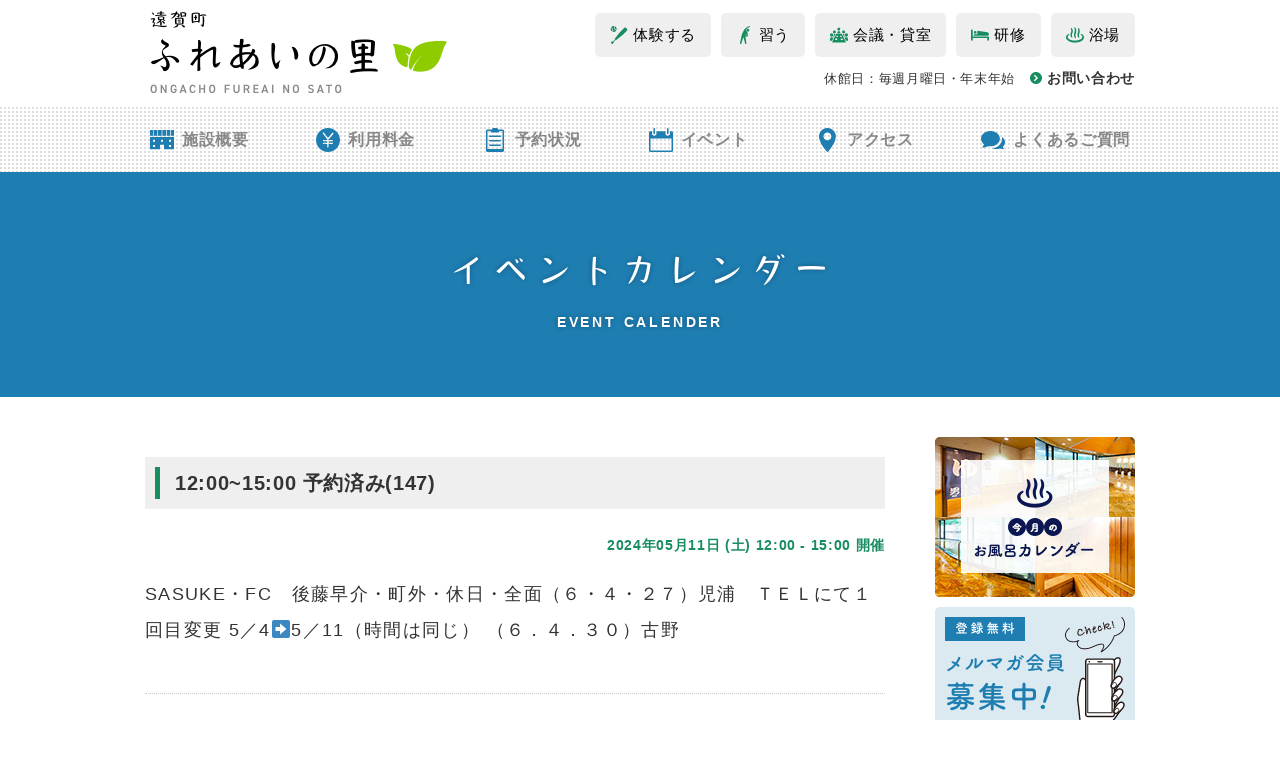

--- FILE ---
content_type: text/html; charset=UTF-8
request_url: https://fureai-onga.com/events/event/12001500-%E4%BA%88%E7%B4%84%E6%B8%88%E3%81%BF147/
body_size: 8250
content:
<!doctype html>
<html lang="ja"
	prefix="og: https://ogp.me/ns#" >
<head>
	<meta charset="UTF-8">
	<meta name="viewport" content="width=device-width, initial-scale=1">
	<link rel="icon" href="https://fureai-onga.com/wp-content/themes/fureaitheme/assets/fav.ico">
	
	<!-- Global site tag (gtag.js) - Google Analytics -->
	<script async src="https://www.googletagmanager.com/gtag/js?id=G-27W71HML20"></script>
	<script>
		window.dataLayer = window.dataLayer || [];
		function gtag(){dataLayer.push(arguments);}
		gtag('js', new Date());

		gtag('config', 'G-27W71HML20');
	</script>

	<title>12:00~15:00 予約済み(147) | 遠賀町 ふれあいの里</title>

		<!-- All in One SEO 4.0.17 -->
		<meta name="description" content="SASUKE・FC 後藤早介・町外・休日・全面（６・４・２７）児浦 ＴＥＬにて１回目変更 5／4➡5／11（時間は同じ） （６．４．３０）古野"/>
		<link rel="canonical" href="https://fureai-onga.com/events/event/12001500-%e4%ba%88%e7%b4%84%e6%b8%88%e3%81%bf147/" />
		<meta property="og:site_name" content="遠賀町 ふれあいの里 | 自然豊かな遠賀町で遊ぶ、学ぶ、ふれあう。遠賀町 ふれあいの里は高齢化社会の中で、明るく活力のある長寿社会の実現に向けて、総合福祉事業・生涯学習事業などを行っていくことを目的としています。" />
		<meta property="og:type" content="article" />
		<meta property="og:title" content="12:00~15:00 予約済み(147) | 遠賀町 ふれあいの里" />
		<meta property="og:description" content="SASUKE・FC 後藤早介・町外・休日・全面（６・４・２７）児浦 ＴＥＬにて１回目変更 5／4➡5／11（時間は同じ） （６．４．３０）古野" />
		<meta property="og:url" content="https://fureai-onga.com/events/event/12001500-%e4%ba%88%e7%b4%84%e6%b8%88%e3%81%bf147/" />
		<meta property="article:published_time" content="2024-04-27T05:58:12Z" />
		<meta property="article:modified_time" content="2024-04-30T08:45:58Z" />
		<meta property="article:publisher" content="https://www.facebook.com/--100419075483665/" />
		<meta property="twitter:card" content="summary" />
		<meta property="twitter:domain" content="fureai-onga.com" />
		<meta property="twitter:title" content="12:00~15:00 予約済み(147) | 遠賀町 ふれあいの里" />
		<meta property="twitter:description" content="SASUKE・FC 後藤早介・町外・休日・全面（６・４・２７）児浦 ＴＥＬにて１回目変更 5／4➡5／11（時間は同じ） （６．４．３０）古野" />
		<script type="application/ld+json" class="aioseo-schema">
			{"@context":"https:\/\/schema.org","@graph":[{"@type":"WebSite","@id":"https:\/\/fureai-onga.com\/#website","url":"https:\/\/fureai-onga.com\/","name":"\u9060\u8cc0\u753a \u3075\u308c\u3042\u3044\u306e\u91cc","description":"\u81ea\u7136\u8c4a\u304b\u306a\u9060\u8cc0\u753a\u3067\u904a\u3076\u3001\u5b66\u3076\u3001\u3075\u308c\u3042\u3046\u3002\u9060\u8cc0\u753a \u3075\u308c\u3042\u3044\u306e\u91cc\u306f\u9ad8\u9f62\u5316\u793e\u4f1a\u306e\u4e2d\u3067\u3001\u660e\u308b\u304f\u6d3b\u529b\u306e\u3042\u308b\u9577\u5bff\u793e\u4f1a\u306e\u5b9f\u73fe\u306b\u5411\u3051\u3066\u3001\u7dcf\u5408\u798f\u7949\u4e8b\u696d\u30fb\u751f\u6daf\u5b66\u7fd2\u4e8b\u696d\u306a\u3069\u3092\u884c\u3063\u3066\u3044\u304f\u3053\u3068\u3092\u76ee\u7684\u3068\u3057\u3066\u3044\u307e\u3059\u3002","publisher":{"@id":"https:\/\/fureai-onga.com\/#organization"}},{"@type":"Organization","@id":"https:\/\/fureai-onga.com\/#organization","name":"\u9060\u8cc0 \u3075\u308c\u3042\u3044\u306e\u91cc","url":"https:\/\/fureai-onga.com\/","logo":{"@type":"ImageObject","@id":"https:\/\/fureai-onga.com\/#organizationLogo","url":"https:\/\/fureai-onga.com\/wp-content\/themes\/fureaitheme\/assets\/images\/logo.png"},"image":{"@id":"https:\/\/fureai-onga.com\/#organizationLogo"},"sameAs":["https:\/\/www.facebook.com\/--100419075483665\/"]},{"@type":"BreadcrumbList","@id":"https:\/\/fureai-onga.com\/events\/event\/12001500-%e4%ba%88%e7%b4%84%e6%b8%88%e3%81%bf147\/#breadcrumblist","itemListElement":[{"@type":"ListItem","@id":"https:\/\/fureai-onga.com\/#listItem","position":"1","item":{"@id":"https:\/\/fureai-onga.com\/#item","name":"\u30db\u30fc\u30e0","description":"\u81ea\u7136\u8c4a\u304b\u306a\u9060\u8cc0\u753a\u3067\u904a\u3076\u3001\u5b66\u3076\u3001\u3075\u308c\u3042\u3046\u3002\u9060\u8cc0\u753a \u3075\u308c\u3042\u3044\u306e\u91cc\u306f\u9ad8\u9f62\u5316\u793e\u4f1a\u306e\u4e2d\u3067\u3001\u660e\u308b\u304f\u6d3b\u529b\u306e\u3042\u308b\u9577\u5bff\u793e\u4f1a\u306e\u5b9f\u73fe\u306b\u5411\u3051\u3066\u3001\u7dcf\u5408\u798f\u7949\u4e8b\u696d\u30fb\u751f\u6daf\u5b66\u7fd2\u4e8b\u696d\u306a\u3069\u3092\u884c\u3063\u3066\u3044\u304f\u3053\u3068\u3092\u76ee\u7684\u3068\u3057\u3066\u3044\u307e\u3059\u3002","url":"https:\/\/fureai-onga.com\/"},"nextItem":"https:\/\/fureai-onga.com\/events\/event\/12001500-%e4%ba%88%e7%b4%84%e6%b8%88%e3%81%bf147\/#listItem"},{"@type":"ListItem","@id":"https:\/\/fureai-onga.com\/events\/event\/12001500-%e4%ba%88%e7%b4%84%e6%b8%88%e3%81%bf147\/#listItem","position":"2","item":{"@id":"https:\/\/fureai-onga.com\/events\/event\/12001500-%e4%ba%88%e7%b4%84%e6%b8%88%e3%81%bf147\/#item","name":"12:00~15:00 \u4e88\u7d04\u6e08\u307f(147)","description":"SASUKE\u30fbFC \u5f8c\u85e4\u65e9\u4ecb\u30fb\u753a\u5916\u30fb\u4f11\u65e5\u30fb\u5168\u9762\uff08\uff16\u30fb\uff14\u30fb\uff12\uff17\uff09\u5150\u6d66 \uff34\uff25\uff2c\u306b\u3066\uff11\u56de\u76ee\u5909\u66f4 5\uff0f4\u27a15\uff0f11\uff08\u6642\u9593\u306f\u540c\u3058\uff09 \uff08\uff16\uff0e\uff14\uff0e\uff13\uff10\uff09\u53e4\u91ce","url":"https:\/\/fureai-onga.com\/events\/event\/12001500-%e4%ba%88%e7%b4%84%e6%b8%88%e3%81%bf147\/"},"previousItem":"https:\/\/fureai-onga.com\/#listItem"}]},{"@type":"Person","@id":"https:\/\/fureai-onga.com\/author\/fureai\/#author","url":"https:\/\/fureai-onga.com\/author\/fureai\/","name":"fureai","image":{"@type":"ImageObject","@id":"https:\/\/fureai-onga.com\/events\/event\/12001500-%e4%ba%88%e7%b4%84%e6%b8%88%e3%81%bf147\/#authorImage","url":"https:\/\/secure.gravatar.com\/avatar\/98bbd1bb397363970d78e5fadfd477ab?s=96&d=mm&r=g","width":"96","height":"96","caption":"fureai"},"sameAs":["https:\/\/www.facebook.com\/--100419075483665\/"]},{"@type":"WebPage","@id":"https:\/\/fureai-onga.com\/events\/event\/12001500-%e4%ba%88%e7%b4%84%e6%b8%88%e3%81%bf147\/#webpage","url":"https:\/\/fureai-onga.com\/events\/event\/12001500-%e4%ba%88%e7%b4%84%e6%b8%88%e3%81%bf147\/","name":"12:00~15:00 \u4e88\u7d04\u6e08\u307f(147) | \u9060\u8cc0\u753a \u3075\u308c\u3042\u3044\u306e\u91cc","description":"SASUKE\u30fbFC \u5f8c\u85e4\u65e9\u4ecb\u30fb\u753a\u5916\u30fb\u4f11\u65e5\u30fb\u5168\u9762\uff08\uff16\u30fb\uff14\u30fb\uff12\uff17\uff09\u5150\u6d66 \uff34\uff25\uff2c\u306b\u3066\uff11\u56de\u76ee\u5909\u66f4 5\uff0f4\u27a15\uff0f11\uff08\u6642\u9593\u306f\u540c\u3058\uff09 \uff08\uff16\uff0e\uff14\uff0e\uff13\uff10\uff09\u53e4\u91ce","inLanguage":"ja","isPartOf":{"@id":"https:\/\/fureai-onga.com\/#website"},"breadcrumb":{"@id":"https:\/\/fureai-onga.com\/events\/event\/12001500-%e4%ba%88%e7%b4%84%e6%b8%88%e3%81%bf147\/#breadcrumblist"},"author":"https:\/\/fureai-onga.com\/events\/event\/12001500-%e4%ba%88%e7%b4%84%e6%b8%88%e3%81%bf147\/#author","creator":"https:\/\/fureai-onga.com\/events\/event\/12001500-%e4%ba%88%e7%b4%84%e6%b8%88%e3%81%bf147\/#author","datePublished":"2024-04-27T05:58:12+09:00","dateModified":"2024-04-30T08:45:58+09:00"}]}
		</script>
		<!-- All in One SEO -->

<link rel='dns-prefetch' href='//s.w.org' />
<link rel="alternate" type="application/rss+xml" title="遠賀町 ふれあいの里 &raquo; フィード" href="https://fureai-onga.com/feed/" />
<link rel="alternate" type="application/rss+xml" title="遠賀町 ふれあいの里 &raquo; コメントフィード" href="https://fureai-onga.com/comments/feed/" />
		<script>
			window._wpemojiSettings = {"baseUrl":"https:\/\/s.w.org\/images\/core\/emoji\/13.0.1\/72x72\/","ext":".png","svgUrl":"https:\/\/s.w.org\/images\/core\/emoji\/13.0.1\/svg\/","svgExt":".svg","source":{"concatemoji":"https:\/\/fureai-onga.com\/wp-includes\/js\/wp-emoji-release.min.js?ver=5.6.1"}};
			!function(e,a,t){var n,r,o,i=a.createElement("canvas"),p=i.getContext&&i.getContext("2d");function s(e,t){var a=String.fromCharCode;p.clearRect(0,0,i.width,i.height),p.fillText(a.apply(this,e),0,0);e=i.toDataURL();return p.clearRect(0,0,i.width,i.height),p.fillText(a.apply(this,t),0,0),e===i.toDataURL()}function c(e){var t=a.createElement("script");t.src=e,t.defer=t.type="text/javascript",a.getElementsByTagName("head")[0].appendChild(t)}for(o=Array("flag","emoji"),t.supports={everything:!0,everythingExceptFlag:!0},r=0;r<o.length;r++)t.supports[o[r]]=function(e){if(!p||!p.fillText)return!1;switch(p.textBaseline="top",p.font="600 32px Arial",e){case"flag":return s([127987,65039,8205,9895,65039],[127987,65039,8203,9895,65039])?!1:!s([55356,56826,55356,56819],[55356,56826,8203,55356,56819])&&!s([55356,57332,56128,56423,56128,56418,56128,56421,56128,56430,56128,56423,56128,56447],[55356,57332,8203,56128,56423,8203,56128,56418,8203,56128,56421,8203,56128,56430,8203,56128,56423,8203,56128,56447]);case"emoji":return!s([55357,56424,8205,55356,57212],[55357,56424,8203,55356,57212])}return!1}(o[r]),t.supports.everything=t.supports.everything&&t.supports[o[r]],"flag"!==o[r]&&(t.supports.everythingExceptFlag=t.supports.everythingExceptFlag&&t.supports[o[r]]);t.supports.everythingExceptFlag=t.supports.everythingExceptFlag&&!t.supports.flag,t.DOMReady=!1,t.readyCallback=function(){t.DOMReady=!0},t.supports.everything||(n=function(){t.readyCallback()},a.addEventListener?(a.addEventListener("DOMContentLoaded",n,!1),e.addEventListener("load",n,!1)):(e.attachEvent("onload",n),a.attachEvent("onreadystatechange",function(){"complete"===a.readyState&&t.readyCallback()})),(n=t.source||{}).concatemoji?c(n.concatemoji):n.wpemoji&&n.twemoji&&(c(n.twemoji),c(n.wpemoji)))}(window,document,window._wpemojiSettings);
		</script>
		<style>
img.wp-smiley,
img.emoji {
	display: inline !important;
	border: none !important;
	box-shadow: none !important;
	height: 1em !important;
	width: 1em !important;
	margin: 0 .07em !important;
	vertical-align: -0.1em !important;
	background: none !important;
	padding: 0 !important;
}
</style>
	<link rel='stylesheet' id='eo-leaflet.js-css'  href='https://fureai-onga.com/wp-content/plugins/event-organiser/lib/leaflet/leaflet.min.css?ver=1.4.0' media='all' />
<style id='eo-leaflet.js-inline-css'>
.leaflet-popup-close-button{box-shadow:none!important;}
</style>
<link rel='stylesheet' id='contact-form-7-css'  href='https://fureai-onga.com/wp-content/plugins/contact-form-7/includes/css/styles.css?ver=5.4' media='all' />
<link rel='stylesheet' id='fureaitheme-style-css'  href='https://fureai-onga.com/wp-content/themes/fureaitheme/style.css?ver=1.0.0' media='all' />
<link rel="https://api.w.org/" href="https://fureai-onga.com/wp-json/" /><link rel="EditURI" type="application/rsd+xml" title="RSD" href="https://fureai-onga.com/xmlrpc.php?rsd" />
<link rel="wlwmanifest" type="application/wlwmanifest+xml" href="https://fureai-onga.com/wp-includes/wlwmanifest.xml" /> 
<meta name="generator" content="WordPress 5.6.1" />
<link rel='shortlink' href='https://fureai-onga.com/?p=17715' />
<link rel="alternate" type="application/json+oembed" href="https://fureai-onga.com/wp-json/oembed/1.0/embed?url=https%3A%2F%2Ffureai-onga.com%2Fevents%2Fevent%2F12001500-%25e4%25ba%2588%25e7%25b4%2584%25e6%25b8%2588%25e3%2581%25bf147%2F" />
<link rel="alternate" type="text/xml+oembed" href="https://fureai-onga.com/wp-json/oembed/1.0/embed?url=https%3A%2F%2Ffureai-onga.com%2Fevents%2Fevent%2F12001500-%25e4%25ba%2588%25e7%25b4%2584%25e6%25b8%2588%25e3%2581%25bf147%2F&#038;format=xml" />
<noscript><style id="rocket-lazyload-nojs-css">.rll-youtube-player, [data-lazy-src]{display:none !important;}</style></noscript>	
		
	<link rel="stylesheet" type="text/css" href="https://fureai-onga.com/wp-content/themes/fureaitheme/assets/styles/slick.css">
	<link rel="stylesheet" href="https://fureai-onga.com/wp-content/themes/fureaitheme/assets/styles/base.css">
	<link rel="stylesheet" href="https://fureai-onga.com/wp-content/themes/fureaitheme/assets/styles/sp_base.css?1" media="screen and (max-width: 768px)">
	<link rel="stylesheet" href="https://fureai-onga.com/wp-content/themes/fureaitheme/assets/styles/cor.css?1">
	
	<!-- admin-bar -->
	
	
  <script src="https://fureai-onga.com/wp-includes/js/jquery/jquery.min.js"></script>

	<!-- nav -->
	<script>
		jQuery(function(){
			jQuery(".menu").on("click", function() {
				jQuery(".sp_nav").slideToggle();
				jQuery(this).toggleClass("close");
			});
			jQuery(".close").on("click", function() {
				jQuery(".sp_nav").slideUp();
				jQuery(this).removeClass("close");
			});
		});
	</script>

	<!--slider-->
  <script type="text/javascript" src="https://fureai-onga.com/wp-content/themes/fureaitheme/assets/scripts/slick.min.js"></script>
	
	<!-- font -->
	<link rel="preconnect" href="https://fonts.gstatic.com">
	<link href="https://fonts.googleapis.com/css2?family=Roboto:wght@700&display=swap" rel="stylesheet" media="screen and (max-width: 768px)">
	<script>
		(function(d) {
			var config = {
				kitId: 'huu7pyq',
				scriptTimeout: 3000,
				async: true
			},
				h=d.documentElement,t=setTimeout(function(){h.className=h.className.replace(/\bwf-loading\b/g,"")+" wf-inactive";},config.scriptTimeout),tk=d.createElement("script"),f=false,s=d.getElementsByTagName("script")[0],a;h.className+=" wf-loading";tk.src='https://use.typekit.net/'+config.kitId+'.js';tk.async=true;tk.onload=tk.onreadystatechange=function(){a=this.readyState;if(f||a&&a!="complete"&&a!="loaded")return;f=true;clearTimeout(t);try{Typekit.load(config)}catch(e){}};s.parentNode.insertBefore(tk,s)
		})(document);
	</script>

	<!-- clickable responsive -->
		
</head>

<body class="event-template-default single single-event postid-17715">
<header>
  <div class="inr">
    <div class="logo"><a href="https://fureai-onga.com/"><img src="https://fureai-onga.com/wp-content/themes/fureaitheme/assets/images/logo.png" alt="遠賀町ふれあいの里"></a></div>
    <div class="target_nav">
      <ul>
        <li class="act"><a href="https://fureai-onga.com/activity/">体験する</a></li>
        <li class="lsn"><a href="https://fureai-onga.com/school/">習う</a></li>
        <li class="mtg"><a href="https://fureai-onga.com/info/sato-center/#fureai06">会議・貸室</a></li>
        <li class="trn"><a href="https://fureai-onga.com/info/kensyu-center/">研修</a></li>
        <li class="bath"><a href="https://fureai-onga.com/info/sato-center/yokuzyou/">浴場</a></li>
      </ul>
      <p>休館日：毎週月曜日・年末年始<a href="https://fureai-onga.com/contact/">お問い合わせ</a></p>
    </div><!-- target_nav -->

    <ul class="sp sp_header">
      <li>
        <a href="https://fureai-onga.com/access/">リンク</a>
        <img src="https://fureai-onga.com/wp-content/themes/fureaitheme/assets/images/ico_access_sp.png" width="13">
        <p>アクセス</p>
      </li>
      <li class="menu">
        <div><span></span><span></span><span></span></div>
        <p>メニュー</p>
      </li>
    </ul>
  </div><!-- inr -->

  <nav>
    <ul>
      <li class="info"><a href="https://fureai-onga.com/info/">施設概要</a></li>
      <li class="price"><a href="https://fureai-onga.com/price/">利用料金</a></li>
      <li class="reserve"><a href="https://fureai-onga.com/reserve/">予約状況</a></li>
      <li class="event"><a href="https://fureai-onga.com/event/">イベント</a></li>
      <li class="access"><a href="https://fureai-onga.com/access/">アクセス</a></li>
      <li class="faq"><a href="https://fureai-onga.com/faq/">よくあるご質問</a></li>
    </ul>
  </nav>

  <div class="sp sp_nav">
    <div class="target_nav">
      <ul>
        <li class="act"><a href="https://fureai-onga.com/activity/">体験する</a></li>
        <li class="lsn"><a href="https://fureai-onga.com/school/">習う</a></li>
        <li class="mtg"><a href="https://fureai-onga.com/info/sato-center/#fureai06">会議・貸室</a></li>
        <li class="trn"><a href="https://fureai-onga.com/info/kensyu-center/">研修</a></li>
        <li class="bath"><a href="https://fureai-onga.com/info/sato-center/yokuzyou/">浴場</a></li>
        <li class="contact"><a href="https://fureai-onga.com/contact/">お問い合わせ</a></li>
      </ul>
    </div>
    <nav>
      <ul>
        <li class="info accordion">
          <input id="box01" type="checkbox" name="tabs">
          <label for="box01">施設概要<span></span></label>
          <ul>
            <li><a href="https://fureai-onga.com/info/#whole_map">ふれあいの里マップ</a></li>
            <li><a href="https://fureai-onga.com/info/#infomation">施設情報</a></li>
            <li><a href="https://fureai-onga.com/info/sato-center/">ふれあいの里センター</a></li>
            <li><a href="https://fureai-onga.com/info/fureaikan/">ふれあい館</a></li>
            <li><a href="https://fureai-onga.com/info/kensyu-center/">研修センター</a></li>
            <li><a href="https://fureai-onga.com/info/minzoku-siryokan/">民俗資料館</a></li>
          </ul>
        </li>
        <li class="price"><a href="https://fureai-onga.com/price/">利用料金</a></li>
        <li class="reserve"><a href="https://fureai-onga.com/reserve/">予約状況</a></li>
        <li class="event"><a href="https://fureai-onga.com/event/">イベント</a></li>
        <li class="access"><a href="https://fureai-onga.com/access/">アクセス</a></li>
        <li class="faq"><a href="https://fureai-onga.com/faq/">よくあるご質問</a></li>
      </ul>
    </nav>
    <div class="sub_nav">
      <ul>
        <li><a href="https://fureai-onga.com/sitemap/">サイトマップ</a></li>
        <li><a href="https://fureai-onga.com/privacy/">プライバシーポリシー</a></li>
      </ul>
    </div><!-- sub_nav -->
  </div><!-- sp_nav -->
</header>
<main class="event-single">
  <div class="page_ttl">
    <h1>イベントカレンダー<span>EVENT CALENDER</span></h1>
  </div>

  <div class="col_02">
    <div class="main_block">
      
      <h2 class="ttl02">12:00~15:00 予約済み(147)</h2>
      <div class="entry-meta">
        <!-- 開始日時〜終了日時を記載 / 終日の場合は開始日のみ -->
          2024年05月11日 (土) 12:00 - 15:00      </div><!-- .entry-meta -->

      <div class="contents">
                <div class="block">
        <p>SASUKE・FC　後藤早介・町外・休日・全面（６・４・２７）児浦　ＴＥＬにて１回目変更 5／4➡5／11（時間は同じ） （６．４．３０）古野</p>
        </div>


      </div>

        <!-- 受付に関しての記載 -->
                    <div class="btn_area">
        <a class="btn" href="https://fureai-onga.com/event/">一覧へ戻る</a>
      </div>
    </div><!-- main_block -->


    <div class="side_block">
      <ul class="bnr_area">

  <li><a href="https://fureai-onga.com/?p=8969" target="_blank"><img src="https://fureai-onga.com/wp-content/themes/fureaitheme/assets/images/bnr_side_ofuro.jpg" alt="今月のお風呂カレンダー"></a></li>
  
  <li><a href="https://fureai-onga.com/mail/"><img src="https://fureai-onga.com/wp-content/themes/fureaitheme/assets/images/bnr_side_mail.png" alt="メルマガ会員募集中！"></a></li>
  
  <!--  <li><a href="https://fureai-onga.com/movie/"><img src="https://fureai-onga.com/wp-content/themes/fureaitheme/assets/images/bnr_side_yt.png" alt="ふれあいの里公式YouTube"></a></li>-->
  
  <li><a href="https://fureai-onga.com/info/#farm"><img src="https://fureai-onga.com/wp-content/themes/fureaitheme/assets/images/bnr_side_farm.png" alt="ふれあい農園"></a></li>
  
  <li><a href="https://fureai-onga.com/info/sato-center/food/"><img src="https://fureai-onga.com/wp-content/themes/fureaitheme/assets/images/bnr_side_230406.jpg" alt="お食事処ふれあいの里"></a></li>
  
<!--  <li><a href="https://fureai-onga.com/wp-content/themes/fureaitheme/assets/pdf/230629.pdf" target="_blank"><img src="https://fureai-onga.com/wp-content/themes/fureaitheme/assets/images/bnr_side_230629.jpg" alt="夏の子ども教室"></a></li> -->
</ul>    </div><!-- side_nav -->

  </div><!-- col_02 -->
</main>

<div class="footer_bnr">
  <ul class="slider pc">
    <!-- 今月のお風呂カレンダー -->
    <li><a href="https://fureai-onga.com/?p=8969" target="_blank"><img src="https://fureai-onga.com/wp-content/themes/fureaitheme/assets/images/bnr_ofuro.jpg" alt="今月のお風呂カレンダー"></a></li>
    <!-- 今月のお風呂カレンダー -->
    <li><a href="https://fureai-onga.com/mail/"><img src="https://fureai-onga.com/wp-content/themes/fureaitheme/assets/images/bnr_mail.png" alt="メルマガ会員募集中！"></a></li>
    <!--<li><a href="https://fureai-onga.com/movie/"><img src="https://fureai-onga.com/wp-content/themes/fureaitheme/assets/images/bnr_youtube.png" alt="ふれあいの里公式YouTubeチャンネル"></a></li>-->
    <li><a href="https://fureai-onga.com/info/#farm"><img src="https://fureai-onga.com/wp-content/themes/fureaitheme/assets/images/bnr_farm.png" alt="ふれあい農園では土と触れ合う農園ライフがお手頃な利用料で満喫できます。"></a></li>
    <li><a href="https://fureai-onga.com/info/sato-center/food/"><img src="https://fureai-onga.com/wp-content/themes/fureaitheme/assets/images/bnr_230406.jpg" alt="お食事処ふれあいの里"></a></li>
  </ul>

  <ul class="sp">
    <!-- 今月のお風呂カレンダー -->
    <li><a href="https://fureai-onga.com/?p=8969" target="_blank"><img src="https://fureai-onga.com/wp-content/themes/fureaitheme/assets/images/bnr_ofuro_sp.jpg" alt="今月のお風呂カレンダー"></a></li>
    <!-- 今月のお風呂カレンダー -->
    <li><a href="https://fureai-onga.com/mail/"><img src="https://fureai-onga.com/wp-content/themes/fureaitheme/assets/images/bnr_mail_sp.png" alt="メルマガ会員募集中！"></a></li>
    <!--<li><a href="https://fureai-onga.com/movie/"><img src="https://fureai-onga.com/wp-content/themes/fureaitheme/assets/images/bnr_yt_sp.png" alt="ふれあいの里公式YouTubeチャンネル"></a></li>-->
    <li><a href="https://fureai-onga.com/info/#farm"><img src="https://fureai-onga.com/wp-content/themes/fureaitheme/assets/images/bnr_farm_sp.png" alt="ふれあい農園では土と触れ合う農園ライフがお手頃な利用料で満喫できます。"></a></li>
    <li><a href="https://fureai-onga.com/info/sato-center/food/"><img src="https://fureai-onga.com/wp-content/themes/fureaitheme/assets/images/bnr_230406_sp.jpg" alt="お食事処ふれあいの里"></a></li>

  </ul>
</div><!-- footer bnr -->

<footer>
  <div class="inr">
    <div class="block">
      <div class="logo"><img src="https://fureai-onga.com/wp-content/themes/fureaitheme/assets/images/logo_footer.png" alt="遠賀町ふれあいの里"></div>
      <div class="box">
        <address>〒811-4312 福岡県遠賀郡遠賀町浅木2丁目31-1</address>
        <p>休館日：毎週月曜日・年末年始<span>※その他、遠賀町が当センターで事業を行う日も休館です）</span></p>
      </div>
      <div class="contact">
        <h3>代表（事務室）</h3>
        <p class="phone"><a href="tel:0932932030">093-293-2030</a>電話受付時間：午前9:00～午後7:00</p>
        <ul>
          <li class="mail"><a href="https://fureai-onga.com/contact/">お問い合わせ</a></li>
          <li class="fb"><a href="https://www.facebook.com/100419075483665" target="_blank">Facebook</a></li>
          <!--<li class="yt"><a href="" target="_blank">YouTube</a></li>-->
        </ul>
      </div><!-- contact -->
    </div><!--  block  -->

    <div id="map">
      <iframe src="https://www.google.com/maps/embed?pb=!1m18!1m12!1m3!1d1970.6920520560686!2d130.667803464977!3d33.83351975491473!2m3!1f0!2f0!3f0!3m2!1i1024!2i768!4f13.1!3m3!1m2!1s0x3543cd0df1b7d1a5%3A0xa830f4e22484c4df!2z44CSODExLTQzMTIg56aP5bKh55yM6YGg6LOA6YOh6YGg6LOA55S65rWF5pyo77yS5LiB55uu77yT77yR4oiS77yR!5e0!3m2!1sja!2sjp!4v1616486405682!5m2!1sja!2sjp" width="100%" height="100%" style="border:0;" allowfullscreen="" loading="lazy"></iframe>
    </div>

  </div><!-- inr -->

  <div class="footer_nav">
    <ul class="left pc">
      <li><a href="https://fureai-onga.com/sitemap/">サイトマップ</a></li>
      <li><a href="https://fureai-onga.com/privacy/">プライバシーポリシー</a></li>
    </ul>
    <p class="right">指定管理者「<a href="http://tokiwa-bld.co.jp/" target="_blank">株式会社トキワビル商会</a>」<br>
      Copyright &copy; Onga Fureainosato All Rights Reserved.</p>
  </div><!-- footer_nav -->

</footer>

<!-- slider-->
<script>
  jQuery('.footer_bnr .slider').slick({
    autoplay: true,
    centerMode: true,
    centerPadding: '200px',
    dots: true,
    arrows: false,
    slidesToShow: 2,
  });
</script>



<!-- /slider -->


<script>
  jQuery(document).ready(function() {
    jQuery('img[usemap]').rwdImageMaps();
  });
</script>

</body>
<script src='https://fureai-onga.com/wp-includes/js/dist/vendor/wp-polyfill.min.js?ver=7.4.4' id='wp-polyfill-js'></script>
<script id='wp-polyfill-js-after'>
( 'fetch' in window ) || document.write( '<script src="https://fureai-onga.com/wp-includes/js/dist/vendor/wp-polyfill-fetch.min.js?ver=3.0.0"></scr' + 'ipt>' );( document.contains ) || document.write( '<script src="https://fureai-onga.com/wp-includes/js/dist/vendor/wp-polyfill-node-contains.min.js?ver=3.42.0"></scr' + 'ipt>' );( window.DOMRect ) || document.write( '<script src="https://fureai-onga.com/wp-includes/js/dist/vendor/wp-polyfill-dom-rect.min.js?ver=3.42.0"></scr' + 'ipt>' );( window.URL && window.URL.prototype && window.URLSearchParams ) || document.write( '<script src="https://fureai-onga.com/wp-includes/js/dist/vendor/wp-polyfill-url.min.js?ver=3.6.4"></scr' + 'ipt>' );( window.FormData && window.FormData.prototype.keys ) || document.write( '<script src="https://fureai-onga.com/wp-includes/js/dist/vendor/wp-polyfill-formdata.min.js?ver=3.0.12"></scr' + 'ipt>' );( Element.prototype.matches && Element.prototype.closest ) || document.write( '<script src="https://fureai-onga.com/wp-includes/js/dist/vendor/wp-polyfill-element-closest.min.js?ver=2.0.2"></scr' + 'ipt>' );
</script>
<script src='https://fureai-onga.com/wp-includes/js/dist/i18n.min.js?ver=ac389435e7fd4ded01cf603f3aaba6a6' id='wp-i18n-js'></script>
<script src='https://fureai-onga.com/wp-includes/js/dist/vendor/lodash.min.js?ver=4.17.19' id='lodash-js'></script>
<script id='lodash-js-after'>
window.lodash = _.noConflict();
</script>
<script src='https://fureai-onga.com/wp-includes/js/dist/url.min.js?ver=98645f0502e5ed8dadffd161e39072d2' id='wp-url-js'></script>
<script src='https://fureai-onga.com/wp-includes/js/dist/hooks.min.js?ver=84b89ab09cbfb4469f02183611cc0939' id='wp-hooks-js'></script>
<script id='wp-api-fetch-js-translations'>
( function( domain, translations ) {
	var localeData = translations.locale_data[ domain ] || translations.locale_data.messages;
	localeData[""].domain = domain;
	wp.i18n.setLocaleData( localeData, domain );
} )( "default", {"translation-revision-date":"2021-01-30 05:49:07+0000","generator":"GlotPress\/3.0.0-alpha.2","domain":"messages","locale_data":{"messages":{"":{"domain":"messages","plural-forms":"nplurals=1; plural=0;","lang":"ja_JP"},"You are probably offline.":["\u73fe\u5728\u30aa\u30d5\u30e9\u30a4\u30f3\u306e\u3088\u3046\u3067\u3059\u3002"],"Media upload failed. If this is a photo or a large image, please scale it down and try again.":["\u30e1\u30c7\u30a3\u30a2\u306e\u30a2\u30c3\u30d7\u30ed\u30fc\u30c9\u306b\u5931\u6557\u3057\u307e\u3057\u305f\u3002 \u5199\u771f\u307e\u305f\u306f\u5927\u304d\u306a\u753b\u50cf\u306e\u5834\u5408\u306f\u3001\u7e2e\u5c0f\u3057\u3066\u3082\u3046\u4e00\u5ea6\u304a\u8a66\u3057\u304f\u3060\u3055\u3044\u3002"],"The response is not a valid JSON response.":["\u8fd4\u7b54\u304c\u6b63\u3057\u3044 JSON \u30ec\u30b9\u30dd\u30f3\u30b9\u3067\u306f\u3042\u308a\u307e\u305b\u3093\u3002"],"An unknown error occurred.":["\u4e0d\u660e\u306a\u30a8\u30e9\u30fc\u304c\u767a\u751f\u3057\u307e\u3057\u305f\u3002"]}},"comment":{"reference":"wp-includes\/js\/dist\/api-fetch.js"}} );
</script>
<script src='https://fureai-onga.com/wp-includes/js/dist/api-fetch.min.js?ver=4dec825c071b87c57f687eb90f7c23c3' id='wp-api-fetch-js'></script>
<script id='wp-api-fetch-js-after'>
wp.apiFetch.use( wp.apiFetch.createRootURLMiddleware( "https://fureai-onga.com/wp-json/" ) );
wp.apiFetch.nonceMiddleware = wp.apiFetch.createNonceMiddleware( "b63dd86841" );
wp.apiFetch.use( wp.apiFetch.nonceMiddleware );
wp.apiFetch.use( wp.apiFetch.mediaUploadMiddleware );
wp.apiFetch.nonceEndpoint = "https://fureai-onga.com/wp-admin/admin-ajax.php?action=rest-nonce";
</script>
<script id='contact-form-7-js-extra'>
var wpcf7 = [];
</script>
<script src='https://fureai-onga.com/wp-content/plugins/contact-form-7/includes/js/index.js?ver=5.4' id='contact-form-7-js'></script>
<script src='https://fureai-onga.com/wp-content/themes/fureaitheme/js/navigation.js?ver=1.0.0' id='fureaitheme-navigation-js'></script>
<script src='https://fureai-onga.com/wp-includes/js/wp-embed.min.js?ver=5.6.1' id='wp-embed-js'></script>

</body>
</html>


--- FILE ---
content_type: text/css
request_url: https://fureai-onga.com/wp-content/themes/fureaitheme/assets/styles/base.css
body_size: 5528
content:
@charset "UTF-8";
html, body, div, span, applet, object, iframe, h1, h2, h3, h4, h5, h6, p,blockquote, pre, a, abbr, acronym, address, big, cite, code, del, dfn, em,img, ins, kbd, q, s, samp, small, strike, strong, sub, sup, tt, var, b, u, i,center, dl, dt, dd, ol, ul, li, fieldset, form, label, legend, table, caption,tbody, tfoot, thead, tr, th, td, article, aside, canvas, details, embed,figure, figcaption, footer, header, hgroup, menu, nav, output, ruby,section, summary, time, mark, audio, video, input { margin: 0; padding: 0; border: 0; font-size: 100%; font: inherit; vertical-align: baseline; font-family:"游ゴシック体", YuGothic, "游ゴシック", "Yu Gothic","ヒラギノ角ゴ Pro W3", "メイリオ", sans-serif;} article,aside,details,figcaption,figure,footer,header,hgroup,menu,nav,section {display: block;} body {  line-height: 1;} ol,ul,li {  list-style: none;} blockquote,q {  quotes: none;} blockquote:before,blockquote:after,q:before,q:after { content: ''; content: none;} table { border-collapse: collapse; border-spacing: 0;} img { border: 0; vertical-align: top;} strong {  font-weight: bold;}
html { height: 100%; min-height: 100%; font-size: 62.5%;}
html,body { width: 100%; height: 100%;}
h1,h2,h3,h4,h5,h6 { font-size: 100%; font-weight: normal;}
body { position: relative; height: 100%; color: #333; line-height: 1.6; letter-spacing: 0.05em; font-style: normal; font-weight: normal; font-size: 1.3rem;}
a:link, a:visited { color: #888; text-decoration: none; transition: .5s; }
a:hover,a:active { color: #888;}

.sp{display: none;}

/*  header
---------------------------------------------------------- */
header {
  width: 100%;
  background: #fff;
  z-index: 100;
}
header .inr {
  display: flex;
  justify-content: space-between;
  align-items: center;
  width: 990px;
  margin:0 auto;
  padding: 10px 0;
}
header .logo { transition: .5s;}

header .target_nav ul {
  display: flex;
  justify-content: flex-end;
  margin-bottom: 5px;
}
header .target_nav ul li {
  margin-left: 10px;
}
header .target_nav ul li a {
  display: flex;
  align-items: center;
  padding:10px 15px;
  background: #EFEFEF;
  border-radius: 5px;
  font-size: 1.5rem;
  color: #000;
}
header .target_nav ul li a:before {
  content: "";
  display: block;
  width: 18px;
  height: 18px;
  margin-right: 5px;
  transition: .5s;
}
header .target_nav ul li a:hover {
  background: #188d60;
  color: #fff;
}

/* start svg assign */
header .target_nav ul li.act a:before {
  background:url('data:image/svg+xml;utf8,<svg xmlns="http://www.w3.org/2000/svg" viewBox="0 0 18 18"><path fill="none" d="M0 0h18v18H0z" /><path fill="%23188d60" d="M4.66 14.16a5.37 5.37 0 01-.49-.58v-.06l-.48.56a4 4 0 00.5.61 4.94 4.94 0 00.62.51l.49-.43h.06a6.54 6.54 0 01-.7-.61zm-1.07 1.07a3.65 3.65 0 01-.45-.52c-.52.57-.88.92-1 1.06-.3-.26-1.19.55-1.19.55a.54.54 0 00.07.52 6.41 6.41 0 00.54.58c.18.19.46.44.58.54a.53.53 0 00.52.06s.81-.89.55-1.18c.14-.14.46-.47 1-1l.09-.08a4.35 4.35 0 01-.71-.53zM16.51 2.31c-.37-.37-1.35-1.29-2.21-.54a54.93 54.93 0 00-7.12 7.79c-.95 1.33-1.8 2.44-2.54 3.33a4.26 4.26 0 00.58.72 3.92 3.92 0 00.72.57c.89-.73 2-1.59 3.32-2.53a55.73 55.73 0 007.8-7.13c.74-.85-.18-1.84-.55-2.21zM2.3 5.64a2.71 2.71 0 00.13-2.2A2.71 2.71 0 00.89 1.9 2.9 2.9 0 00.86 4 3 3 0 002.3 5.64z" /><path fill="%23188d60" d="M3 3.23a3.24 3.24 0 010 2.45 1.11 1.11 0 01-.07.16 2.91 2.91 0 001.77-.09 2.89 2.89 0 001.35-1 1.25 1.25 0 00.09-.12 3.28 3.28 0 01-1.83-1.91A3.24 3.24 0 014.36.27a1.11 1.11 0 01.07-.16A2.91 2.91 0 002.57.2a2.89 2.89 0 00-1.35 1.05l-.09.12A3.22 3.22 0 013 3.23z" /><path fill="%23188d60" d="M6.41 4.06a3 3 0 000-2.15A3 3 0 005 .33a2.65 2.65 0 00-.12 2.19 2.62 2.62 0 001.53 1.54z" /></svg>');
}
header .target_nav ul li.act a:hover:before {
  background:url('data:image/svg+xml;utf8,<svg xmlns="http://www.w3.org/2000/svg" viewBox="0 0 18 18"><path fill="none" d="M0 0h18v18H0z" /><path fill="%23fff" d="M4.66 14.16a5.37 5.37 0 01-.49-.58v-.06l-.48.56a4 4 0 00.5.61 4.94 4.94 0 00.62.51l.49-.43h.06a6.54 6.54 0 01-.7-.61zm-1.07 1.07a3.65 3.65 0 01-.45-.52c-.52.57-.88.92-1 1.06-.3-.26-1.19.55-1.19.55a.54.54 0 00.07.52 6.41 6.41 0 00.54.58c.18.19.46.44.58.54a.53.53 0 00.52.06s.81-.89.55-1.18c.14-.14.46-.47 1-1l.09-.08a4.35 4.35 0 01-.71-.53zM16.51 2.31c-.37-.37-1.35-1.29-2.21-.54a54.93 54.93 0 00-7.12 7.79c-.95 1.33-1.8 2.44-2.54 3.33a4.26 4.26 0 00.58.72 3.92 3.92 0 00.72.57c.89-.73 2-1.59 3.32-2.53a55.73 55.73 0 007.8-7.13c.74-.85-.18-1.84-.55-2.21zM2.3 5.64a2.71 2.71 0 00.13-2.2A2.71 2.71 0 00.89 1.9 2.9 2.9 0 00.86 4 3 3 0 002.3 5.64z" /><path fill="%23fff" d="M3 3.23a3.24 3.24 0 010 2.45 1.11 1.11 0 01-.07.16 2.91 2.91 0 001.77-.09 2.89 2.89 0 001.35-1 1.25 1.25 0 00.09-.12 3.28 3.28 0 01-1.83-1.91A3.24 3.24 0 014.36.27a1.11 1.11 0 01.07-.16A2.91 2.91 0 002.57.2a2.89 2.89 0 00-1.35 1.05l-.09.12A3.22 3.22 0 013 3.23z" /><path fill="%23fff" d="M6.41 4.06a3 3 0 000-2.15A3 3 0 005 .33a2.65 2.65 0 00-.12 2.19 2.62 2.62 0 001.53 1.54z" /></svg>');
}

header .target_nav ul li.lsn a:before {
  background: url('data:image/svg+xml;utf8,<svg xmlns="http://www.w3.org/2000/svg" viewBox="0 0 10.2 18"><path fill="%23188d60" d="M9.44 4.85a1.41 1.41 0 11-.58-1.91 1.42 1.42 0 01.58 1.91z"/><path fill="%23188d60" d="M10.17.34A.47.47 0 009.65 0a10 10 0 00-5.33 3.61 20 20 0 00-3 7.17l-.53 2.71L0 17.11a.71.71 0 00.54.89.71.71 0 00.87-.52l1.08-3.53.75-2.41a.2.2 0 01.38.06l.61 2.29.95 3.57A.72.72 0 006 18a.71.71 0 00.55-.85L6 13.49l-.47-2.66 1.68-.41a1.1 1.1 0 00.91-1.15 13.85 13.85 0 00-.42-2.48 4.21 4.21 0 00-1-1.73 2.35 2.35 0 01.63-2.72A7.28 7.28 0 019.84 1a.51.51 0 00.33-.66zm-3.8 9.07l-.86.29a3.67 3.67 0 01.86-1.63c.63 1.1.29 1.25 0 1.34z"/></svg>');
  background-position: center;
  background-repeat: no-repeat;
}
header .target_nav ul li.lsn a:hover:before {
  background: url('data:image/svg+xml;utf8,<svg xmlns="http://www.w3.org/2000/svg" viewBox="0 0 10.2 18"><path fill="%23fff" d="M9.44 4.85a1.41 1.41 0 11-.58-1.91 1.42 1.42 0 01.58 1.91z"/><path fill="%23fff" d="M10.17.34A.47.47 0 009.65 0a10 10 0 00-5.33 3.61 20 20 0 00-3 7.17l-.53 2.71L0 17.11a.71.71 0 00.54.89.71.71 0 00.87-.52l1.08-3.53.75-2.41a.2.2 0 01.38.06l.61 2.29.95 3.57A.72.72 0 006 18a.71.71 0 00.55-.85L6 13.49l-.47-2.66 1.68-.41a1.1 1.1 0 00.91-1.15 13.85 13.85 0 00-.42-2.48 4.21 4.21 0 00-1-1.73 2.35 2.35 0 01.63-2.72A7.28 7.28 0 019.84 1a.51.51 0 00.33-.66zm-3.8 9.07l-.86.29a3.67 3.67 0 01.86-1.63c.63 1.1.29 1.25 0 1.34z"/></svg>');
  background-position: center;
  background-repeat: no-repeat;
}

header .target_nav ul li.mtg a:before {
  background: url('data:image/svg+xml;utf8,<svg xmlns="http://www.w3.org/2000/svg" viewBox="0 0 18 18"><path fill="none" d="M0 0h18v18H0z" /><path fill="%23188d60" d="M1.67 10.65A1.67 1.67 0 100 9a1.66 1.66 0 001.67 1.65zm0 .56A1.63 1.63 0 000 12.84v2h2l1.24-2.55a1.62 1.62 0 00-1.57-1.08zM4.4 7.46A1.5 1.5 0 102.9 6a1.5 1.5 0 001.5 1.46z" /><path fill="%23188d60" d="M2.93 10.92v.32h.81l1.48-3a1.49 1.49 0 00-1.41-.13A2.36 2.36 0 014 9a2.32 2.32 0 01-1.07 1.92zm5.89-6.36a1.49 1.49 0 10-1.49-1.49 1.49 1.49 0 001.49 1.49zm0 .51a1.47 1.47 0 00-1.46 1.46v.64h2.93v-.64a1.47 1.47 0 00-1.47-1.46zm7.51 5.58A1.67 1.67 0 1014.67 9a1.67 1.67 0 001.66 1.65zm0 .56a1.62 1.62 0 00-1.54 1.11L16 14.87h2v-2a1.63 1.63 0 00-1.67-1.66zM13.6 7.46A1.5 1.5 0 1012.11 6a1.5 1.5 0 001.49 1.46zm0 .54a1.44 1.44 0 00-.82.25l1.48 3h.81v-.32A2.32 2.32 0 0114 9a2.36 2.36 0 01.18-.89A1.45 1.45 0 0013.6 8zm-7.41-.27L2.34 15.6v.82h13.32v-.82l-3.85-7.87zM7.06 14H4.92l.63-1.45h1.76zm.69-3H6.07l.49-1.14H8zM13 14h-2.11l-.25-1.45h1.76zm-2.8-3L10 9.81h1.39l.49 1.19z" /></svg>');
}
header .target_nav ul li.mtg a:hover:before {
  background: url('data:image/svg+xml;utf8,<svg xmlns="http://www.w3.org/2000/svg" viewBox="0 0 18 18"><path fill="none" d="M0 0h18v18H0z" /><path fill="%23fff" d="M1.67 10.65A1.67 1.67 0 100 9a1.66 1.66 0 001.67 1.65zm0 .56A1.63 1.63 0 000 12.84v2h2l1.24-2.55a1.62 1.62 0 00-1.57-1.08zM4.4 7.46A1.5 1.5 0 102.9 6a1.5 1.5 0 001.5 1.46z" /><path fill="%23fff" d="M2.93 10.92v.32h.81l1.48-3a1.49 1.49 0 00-1.41-.13A2.36 2.36 0 014 9a2.32 2.32 0 01-1.07 1.92zm5.89-6.36a1.49 1.49 0 10-1.49-1.49 1.49 1.49 0 001.49 1.49zm0 .51a1.47 1.47 0 00-1.46 1.46v.64h2.93v-.64a1.47 1.47 0 00-1.47-1.46zm7.51 5.58A1.67 1.67 0 1014.67 9a1.67 1.67 0 001.66 1.65zm0 .56a1.62 1.62 0 00-1.54 1.11L16 14.87h2v-2a1.63 1.63 0 00-1.67-1.66zM13.6 7.46A1.5 1.5 0 1012.11 6a1.5 1.5 0 001.49 1.46zm0 .54a1.44 1.44 0 00-.82.25l1.48 3h.81v-.32A2.32 2.32 0 0114 9a2.36 2.36 0 01.18-.89A1.45 1.45 0 0013.6 8zm-7.41-.27L2.34 15.6v.82h13.32v-.82l-3.85-7.87zM7.06 14H4.92l.63-1.45h1.76zm.69-3H6.07l.49-1.14H8zM13 14h-2.11l-.25-1.45h1.76zm-2.8-3L10 9.81h1.39l.49 1.19z" /></svg>');
}

header .target_nav ul li.trn a:before {
  background: url('data:image/svg+xml;utf8,<svg xmlns="http://www.w3.org/2000/svg" viewBox="0 0 18 18"><path fill="none" d="M0 0h18v18H0z" /><path fill="%23188d60" d="M4.16 7.69A1.37 1.37 0 102.8 6.32a1.37 1.37 0 001.36 1.37z" /><path fill="%23188d60" d="M3.45 9.77H16.1a1.91 1.91 0 001.3-.48 1.63 1.63 0 00.39-.54 1.49 1.49 0 00.15-.66 1.64 1.64 0 00-.15-.68 2 2 0 00-.74-.82 3.21 3.21 0 00-1.21-.45L7.13 4.83a.72.72 0 00-.82.71v2.8H3.45a.72.72 0 100 1.43z" /><path fill="%23188d60" d="M1.69 10.42v-6A.85.85 0 100 4.37v10.11h1.69v-2.37h14.62v2.37H18v-4.06z" /></svg>');
}
header .target_nav ul li.trn a:hover:before {
  background: url('data:image/svg+xml;utf8,<svg xmlns="http://www.w3.org/2000/svg" viewBox="0 0 18 18"><path fill="none" d="M0 0h18v18H0z" /><path fill="%23fff" d="M4.16 7.69A1.37 1.37 0 102.8 6.32a1.37 1.37 0 001.36 1.37z" /><path fill="%23fff" d="M3.45 9.77H16.1a1.91 1.91 0 001.3-.48 1.63 1.63 0 00.39-.54 1.49 1.49 0 00.15-.66 1.64 1.64 0 00-.15-.68 2 2 0 00-.74-.82 3.21 3.21 0 00-1.21-.45L7.13 4.83a.72.72 0 00-.82.71v2.8H3.45a.72.72 0 100 1.43z" /><path fill="%23fff" d="M1.69 10.42v-6A.85.85 0 100 4.37v10.11h1.69v-2.37h14.62v2.37H18v-4.06z" /></svg>');
}

header .target_nav ul li.bath a:before {
  background: url('data:image/svg+xml;utf8,<svg xmlns="http://www.w3.org/2000/svg" viewBox="0 0 18 18"><path fill="none" d="M0 0h18v18H0z" /><path fill="%23188d60" d="M17.8 10.09a3 3 0 00-.73-1A6.24 6.24 0 0015.5 8a.47.47 0 00-.67.19.54.54 0 00.18.71c1.51 1 1.75 2.26.66 3.55a4.71 4.71 0 01-1.4 1A12.22 12.22 0 019 14.61a12.22 12.22 0 01-5.27-1.1 4.71 4.71 0 01-1.4-1C1.24 11.18 1.48 10 3 8.92a.54.54 0 00.18-.71A.47.47 0 002.5 8 6.24 6.24 0 00.93 9.07a3 3 0 00-.73 1 3.41 3.41 0 00-.2 1.18 3.56 3.56 0 00.22 1.22 4.62 4.62 0 001.25 1.76A8.67 8.67 0 004.7 16a14.49 14.49 0 004.3.63 14.49 14.49 0 004.3-.63 8.67 8.67 0 003.23-1.73 4.62 4.62 0 001.25-1.76 3.56 3.56 0 00.22-1.26 3.41 3.41 0 00-.2-1.16z" /><path fill="%23188d60" d="M8.42 11a3 3 0 00.8 1.1c.24.2.44.26.59.17s.18-.3.12-.6-.18-.66-.27-1.09A8.89 8.89 0 019.52 9a4.4 4.4 0 01.08-.89 6.15 6.15 0 01.3-1 6.53 6.53 0 00.36-1.23 5.34 5.34 0 00.07-1.24 5.49 5.49 0 00-.44-2 3 3 0 00-.8-1.1c-.24-.19-.44-.26-.59-.17s-.18.3-.12.6.18.66.27 1.09a8.06 8.06 0 01.14 1.6 4.4 4.4 0 01-.08.89 6.15 6.15 0 01-.3 1 6.53 6.53 0 00-.36 1.23A5.34 5.34 0 008 9.07 5.49 5.49 0 008.42 11zm3.15-1.21a3.39 3.39 0 00.3.83 2.46 2.46 0 00.79 1c.23.16.42.2.56.1s.18-.29.13-.56-.18-.59-.25-1a6 6 0 01-.1-1.37 4 4 0 01.06-.79 5.37 5.37 0 01.3-.83 6.45 6.45 0 00.39-1.1A4.53 4.53 0 0013.83 5a4.94 4.94 0 00-.13-1 4.48 4.48 0 00-.3-.83 2.46 2.46 0 00-.79-1c-.24-.16-.42-.2-.57-.1s-.17.29-.12.56.17.59.25 1A6.06 6.06 0 0112.29 5a3.31 3.31 0 01-.09.77 5.37 5.37 0 01-.3.83 5.56 5.56 0 00-.38 1.11 4.08 4.08 0 00-.09 1.14 5.81 5.81 0 00.14.94zm-7.01 0a3.85 3.85 0 00.29.83 2.46 2.46 0 00.79 1c.24.16.43.2.57.1s.18-.29.12-.56-.17-.59-.25-1A6 6 0 016 8.79 3.31 3.31 0 016.05 8a5.37 5.37 0 01.3-.83 5.68 5.68 0 00.38-1.1A4.14 4.14 0 006.82 5a4.92 4.92 0 00-.14-1 3.85 3.85 0 00-.29-.83 2.46 2.46 0 00-.79-1C5.36 2 5.17 2 5 2.08s-.18.29-.12.56.17.59.25 1A6.06 6.06 0 015.28 5a3.31 3.31 0 01-.09.77 5.37 5.37 0 01-.3.83 5.56 5.56 0 00-.38 1.11 4.08 4.08 0 00-.09 1.14 5.81 5.81 0 00.14.94z" /></svg>');
}
header .target_nav ul li.bath a:hover:before {
  background: url('data:image/svg+xml;utf8,<svg xmlns="http://www.w3.org/2000/svg" viewBox="0 0 18 18"><path fill="none" d="M0 0h18v18H0z" /><path fill="%23fff" d="M17.8 10.09a3 3 0 00-.73-1A6.24 6.24 0 0015.5 8a.47.47 0 00-.67.19.54.54 0 00.18.71c1.51 1 1.75 2.26.66 3.55a4.71 4.71 0 01-1.4 1A12.22 12.22 0 019 14.61a12.22 12.22 0 01-5.27-1.1 4.71 4.71 0 01-1.4-1C1.24 11.18 1.48 10 3 8.92a.54.54 0 00.18-.71A.47.47 0 002.5 8 6.24 6.24 0 00.93 9.07a3 3 0 00-.73 1 3.41 3.41 0 00-.2 1.18 3.56 3.56 0 00.22 1.22 4.62 4.62 0 001.25 1.76A8.67 8.67 0 004.7 16a14.49 14.49 0 004.3.63 14.49 14.49 0 004.3-.63 8.67 8.67 0 003.23-1.73 4.62 4.62 0 001.25-1.76 3.56 3.56 0 00.22-1.26 3.41 3.41 0 00-.2-1.16z" /><path fill="%23fff" d="M8.42 11a3 3 0 00.8 1.1c.24.2.44.26.59.17s.18-.3.12-.6-.18-.66-.27-1.09A8.89 8.89 0 019.52 9a4.4 4.4 0 01.08-.89 6.15 6.15 0 01.3-1 6.53 6.53 0 00.36-1.23 5.34 5.34 0 00.07-1.24 5.49 5.49 0 00-.44-2 3 3 0 00-.8-1.1c-.24-.19-.44-.26-.59-.17s-.18.3-.12.6.18.66.27 1.09a8.06 8.06 0 01.14 1.6 4.4 4.4 0 01-.08.89 6.15 6.15 0 01-.3 1 6.53 6.53 0 00-.36 1.23A5.34 5.34 0 008 9.07 5.49 5.49 0 008.42 11zm3.15-1.21a3.39 3.39 0 00.3.83 2.46 2.46 0 00.79 1c.23.16.42.2.56.1s.18-.29.13-.56-.18-.59-.25-1a6 6 0 01-.1-1.37 4 4 0 01.06-.79 5.37 5.37 0 01.3-.83 6.45 6.45 0 00.39-1.1A4.53 4.53 0 0013.83 5a4.94 4.94 0 00-.13-1 4.48 4.48 0 00-.3-.83 2.46 2.46 0 00-.79-1c-.24-.16-.42-.2-.57-.1s-.17.29-.12.56.17.59.25 1A6.06 6.06 0 0112.29 5a3.31 3.31 0 01-.09.77 5.37 5.37 0 01-.3.83 5.56 5.56 0 00-.38 1.11 4.08 4.08 0 00-.09 1.14 5.81 5.81 0 00.14.94zm-7.01 0a3.85 3.85 0 00.29.83 2.46 2.46 0 00.79 1c.24.16.43.2.57.1s.18-.29.12-.56-.17-.59-.25-1A6 6 0 016 8.79 3.31 3.31 0 016.05 8a5.37 5.37 0 01.3-.83 5.68 5.68 0 00.38-1.1A4.14 4.14 0 006.82 5a4.92 4.92 0 00-.14-1 3.85 3.85 0 00-.29-.83 2.46 2.46 0 00-.79-1C5.36 2 5.17 2 5 2.08s-.18.29-.12.56.17.59.25 1A6.06 6.06 0 015.28 5a3.31 3.31 0 01-.09.77 5.37 5.37 0 01-.3.83 5.56 5.56 0 00-.38 1.11 4.08 4.08 0 00-.09 1.14 5.81 5.81 0 00.14.94z" /></svg>');
}
/* end svg assign */

header .target_nav p { text-align: right;}
header .target_nav p a {
  display: inline-block;
  margin-left: 15px;
  padding:5px 0 5px 17px;
  color: #333;
  font-weight: bold;
  font-size: 1.4rem;
  background: url(../images/arw_01.png) no-repeat left center;
}
header .target_nav p a:hover {
  color: #188d60;
}

header nav { background: url(../images/bg_header.png) repeat left top; }
header nav ul {
  display: flex;
  justify-content: space-between;
  width: 990px;
  margin: 0 auto;
}
header nav ul li a {
  display: flex;
  align-items: center;
  justify-content: center;
  padding: 20px 5px;
  color: #000;
  font-size: 1.6rem;
  font-weight: bold;
}
header nav ul li a:before {
  content: "";
  display: block;
  width: 24px;
  height: 24px;
  margin-right: 8px;
}
header nav ul li.info a:before {  background: url(../images/ico_info.png) no-repeat center;}
header nav ul li.price a:before {  background: url(../images/ico_price.png) no-repeat center;}
header nav ul li.reserve a:before {  background: url(../images/ico_reserve.png) no-repeat center;}
header nav ul li.event a:before {  background: url(../images/ico_event.png) no-repeat center;}
header nav ul li.access a:before {  background: url(../images/ico_access.png) no-repeat center;}
header nav ul li.faq a:before {  background: url(../images/ico_faq.png) no-repeat center;}
header nav ul li a:hover {color: #1E7DB1;}

/*  main
---------------------------------------------------------- */
main {
  overflow: hidden;
  margin-bottom: 100px;
}

.col_02, .col_01 {
  overflow: hidden;
  width: 990px;
  margin: 0 auto;
}
.col_02 .main_block {
  float: left;
  width: 740px;
}
.col_01 .intro_txt {
  margin: 20px 0 60px;
  text-align: center;
}

main img {width: 100%;}
main p {
  margin: 10px 0;
  font-size: 1.8rem;
  line-height: 2;
  letter-spacing: 0.075em;
}
main p a.link {text-decoration: underline;}
main p a.link:hover {color: #aaa;}
section {margin-bottom: 35px;}
.bg_blue {background-color: #E7F1F6;}

/* side bar */
.side_block {
  float: right;
  width: 200px;
}
.side_block .side_nav{
  margin-bottom: 20px;
  border-bottom:#ccc solid 1px;
}
.side_block .side_nav li { border-top: #ccc solid 1px;}
.side_block .side_nav a {
  display: block;
  width: 100%;
  height: 100%;
  padding:15px 22px 15px 10px;
  background: url(../images/arw_04.png) no-repeat center right 10px;
  background-size: 7px 10px;
  box-sizing: border-box;
  line-height: 1.5;
}
.side_block .side_nav a:hover {
  background: #efefef url(../images/arw_04.png) no-repeat center right 10px;
  background-size: 7px 10px;
}
.side_block .bnr_area li{margin-bottom: 10px;}
.side_block .bnr_area a {opacity: 1;}
.side_block .bnr_area a:hover {opacity: .7;}

/*  footer
---------------------------------------------------------- */
footer .inr {
  display: flex;
  width: 100%;
}
footer .block {
  width: 50vw;
  background: #188D60;
  color: #fff;
}
footer .logo {
  margin: 40px 0 30px;
  text-align: center;
}
footer .box {
  padding: 20px 10px;
  margin: 0 50px 20px;
  border-top: #fff solid 1px;
  border-bottom: #fff solid 1px;
}
footer .box span {
  margin-left: 10px;
  font-size:1.0rem;
}
footer .contact {
  width: auto;
  margin: 0 60px 50px;
}
footer .contact a {
  color: #fff;
  font-family: 'Roboto',"游ゴシック体", YuGothic, "游ゴシック", "Yu Gothic","ヒラギノ角ゴ Pro W3", "メイリオ", sans-serif;
}
footer .contact .phone {
  margin-bottom: 10px;
  font-size: 1.2rem;
}
footer .contact .phone a {
  margin-right: 10px;
  font-size: 2.4rem;
}
footer .contact .phone a:before {
  content: "";
  display: inline-block;
  width: 18px;
  height: 18px;
  margin-right: 5px;
  background: url('data:image/svg+xml;utf8,<svg version="1.1" xmlns="http://www.w3.org/2000/svg" xmlns:xlink="http://www.w3.org/1999/xlink"  viewBox="0 0 18 18"><path fill="%23fff" d="M7.3,4.1c-0.2-2.7-3-4-3.2-4.1C4,0,3.9,0,3.8,0.1C0.5,0.5,0,2.4,0,2.5c0,0.1,0,0.2,0,0.3c3.9,12,11.9,14.2,14.6,15c0.2,0.1,0.4,0.1,0.5,0.1c0.1,0,0.1,0,0.2,0c0.1,0,0.2,0,0.2,0c1.4-0.8,2.4-2.3,2.5-3.9c0-0.1,0-0.3-0.1-0.4c-0.8-1.4-2.2-2.4-3.8-2.7c-0.2,0-0.4,0-0.5,0.1c-0.7,0.7-1.6,1.3-2.6,1.7c-3.5-1.7-5.4-5-5.5-5.6c0.3-1,0.9-1.9,1.7-2.6C7.3,4.5,7.3,4.3,7.3,4.1z" /></svg>') no-repeat center;
}

footer .contact ul {
  display: flex;
  justify-content: space-between;
  align-items: center;
  width: 100%;
}
footer .contact ul li  { width: 32%;}
footer .contact ul li a {
  position: relative;
  display: block;
  width: 100%;
  padding: 15px 0;
  background: #fff;
  border: #fff solid 2px;
  text-align: center;
  color: #188D60;
  font-weight: bold;
  box-sizing: border-box;
}
footer .contact ul li a:before {
  content: "";
  display: block;
  position: absolute;
  top: 50%;
  left: 10px;
  width: 18px;
  height: 18px;
  margin-top: -9px;
  transition: .5s;
}
footer .contact ul li a:hover {
  background: #188D60;
  color: #fff;
}

/* start svg assign */
footer .contact ul li.mail a:before {
  background:url('data:image/svg+xml;utf8,<svg version="1.1" xmlns="http://www.w3.org/2000/svg" xmlns:xlink="http://www.w3.org/1999/xlink" viewBox="0 0 18 18"><path fill="%23188d60" d="M16.9,2.2H1.1C0.5,2.2,0,2.7,0,3.4c0,0,0,0,0,0v1.9l9,3.6l9-3.6V3.4C18,2.8,17.5,2.2,16.9,2.2L16.9,2.2z M0,7.1v7.5c0,0.6,0.5,1.1,1.1,1.1c0,0,0,0,0,0h15.7c0.6,0,1.1-0.5,1.1-1.1c0,0,0,0,0,0V7.1l-9,3.6L0,7.1z" /></svg>') no-repeat center;
}
footer .contact ul li.mail a:hover:before {
  background:url('data:image/svg+xml;utf8,<svg version="1.1" xmlns="http://www.w3.org/2000/svg" xmlns:xlink="http://www.w3.org/1999/xlink" viewBox="0 0 18 18"><path fill="%23fff" d="M16.9,2.2H1.1C0.5,2.2,0,2.7,0,3.4c0,0,0,0,0,0v1.9l9,3.6l9-3.6V3.4C18,2.8,17.5,2.2,16.9,2.2L16.9,2.2z M0,7.1v7.5c0,0.6,0.5,1.1,1.1,1.1c0,0,0,0,0,0h15.7c0.6,0,1.1-0.5,1.1-1.1c0,0,0,0,0,0V7.1l-9,3.6L0,7.1z" /></svg>') no-repeat center;
}

footer .contact ul li.fb a:before {
  background:url('data:image/svg+xml;utf8,<svg version="1.1" xmlns="http://www.w3.org/2000/svg" xmlns:xlink="http://www.w3.org/1999/xlink" viewBox="0 0 18 18"><path fill="%23188d60" d="M17,0H1C0.4,0,0,0.4,0,1l0,0v16c0,0.6,0.4,1,1,1h8.6v-7H7.3V8.3h2.3v-2c-0.2-1.8,1.1-3.4,2.9-3.6c0,0,0,0,0,0c0.2,0,0.4,0,0.6,0c0.7,0,1.4,0,2.1,0.1v2.4h-1.4c-1.1,0-1.4,0.5-1.4,1.3v1.7h2.7L14.7,11h-2.3v7H17c0.6,0,1-0.4,1-1l0,0V1C18,0.4,17.6,0,17,0z" /></svg>') no-repeat center;
}
footer .contact ul li.fb a:hover:before {
  background:url('data:image/svg+xml;utf8,<svg version="1.1" xmlns="http://www.w3.org/2000/svg" xmlns:xlink="http://www.w3.org/1999/xlink" viewBox="0 0 18 18"><path fill="%23fff" d="M17,0H1C0.4,0,0,0.4,0,1l0,0v16c0,0.6,0.4,1,1,1h8.6v-7H7.3V8.3h2.3v-2c-0.2-1.8,1.1-3.4,2.9-3.6c0,0,0,0,0,0c0.2,0,0.4,0,0.6,0c0.7,0,1.4,0,2.1,0.1v2.4h-1.4c-1.1,0-1.4,0.5-1.4,1.3v1.7h2.7L14.7,11h-2.3v7H17c0.6,0,1-0.4,1-1l0,0V1C18,0.4,17.6,0,17,0z" /></svg>') no-repeat center;
}

footer .contact ul li.yt a:before {
  background:url('data:image/svg+xml;utf8,<svg version="1.1" xmlns="http://www.w3.org/2000/svg" xmlns:xlink="http://www.w3.org/1999/xlink" viewBox="0 0 18 18" style="enable-background:new 0 0 18 18;" xml:space="preserve"><path fill="%23188d60" d="M18,12.6c0,1.4-1.2,2.6-2.6,2.6H2.6C1.2,15.2,0,14,0,12.6V5.4C0,4,1.2,2.8,2.6,2.8h12.9C16.8,2.8,18,4,18,5.4V12.6zM7.1,11.2L12,8.7L7.1,6.2V11.2z" /></svg>') no-repeat center;
}
footer .contact ul li.yt a:hover:before {
  background:url('data:image/svg+xml;utf8,<svg version="1.1" xmlns="http://www.w3.org/2000/svg" xmlns:xlink="http://www.w3.org/1999/xlink" viewBox="0 0 18 18"><path fill="%23fff" d="M18,12.6c0,1.4-1.2,2.6-2.6,2.6H2.6C1.2,15.2,0,14,0,12.6V5.4C0,4,1.2,2.8,2.6,2.8h12.9C16.8,2.8,18,4,18,5.4V12.6zM7.1,11.2L12,8.7L7.1,6.2V11.2z" /></svg>') no-repeat center;
}

/* end svg assign */

footer #map {
  position: relative;/*後で消す*/
  width: 50vw;
}
.footer_nav {
  display: flex;
  justify-content: space-between;
  align-items: center;
  width: 980px;
  margin:  20px auto 0;
  padding-bottom: 20px;
}
.footer_nav .left li {display: inline-block;}
.footer_nav .left li:after {
  content: "／";
  display: inline-block;
  margin: 0 15px;
}
.footer_nav .left li:last-child:after {display: none;}
.footer_nav .left li a {  color: #333;}
.footer_nav .left li a:hover {color: #ccc;}

.footer_nav .right {
  text-align: right;
  font-size: 1.1rem;
}

/* footer banner */
.footer_bnr {
  overflow: hidden;
  width: 100%;
  padding: 50px 0 40px;
  background: #E7F3EF;
}
.footer_bnr .slider { width: 100%; }
.footer_bnr .slick-slide{
  display: none;
  float: left;
  height: auto;
  min-height: 1px;
}
.slick-initialized .slick-slide{ display: block; }
.footer_bnr .slider .slick-slide {margin: 0 10px;}
.slick-slide, .slick-slide:focus, .slick-slide img, .slick-slide a {outline:none;}
.footer_bnr .slider li img {
  width: 100%;
  height: auto;
  box-shadow: 0px 5px 5px 0px rgba(0,0,0,0.08);
}

/* バナーが3つ未満のときだけ使うcss*/
footer .contact ul {
  justify-content: flex-start;
}
footer .contact ul li {margin-right: 10px !important;}
footer .contact ul li.fb a {padding: 16px 0;}

/* バナーが3つ未満のときだけ使うcss
.footer_bnr .slider {
  display: flex;
  justify-content: center;
  width: 990px;
  margin: 0 auto;
}
.footer_bnr .slider li {margin: 0 10px;}*/


/*
---------------------------------------------------------- */
.align_c {  text-align: center;}
.align_r {  text-align: right;}
.font_b {  font-weight: bold;}
.font10 {  font-size: 1.0rem !important;}
.font11 {  font-size: 1.1rem !important;}
.font14 {  font-size: 1.4rem !important;}
.font15 {  font-size: 1.5rem !important;}
.font16 {  font-size: 1.6rem !important;}
.font17 {  font-size: 1.7rem !important;}
.font18 {  font-size: 1.8rem !important;}
.font19 {  font-size: 1.9rem !important;}
.font20 {  font-size: 2.0rem !important;}
.font21 {  font-size: 2.1rem !important;}
.font22 {  font-size: 2.2rem !important;}
.font23 {  font-size: 2.3rem !important;}
.font24 {  font-size: 2.4rem !important;}
.font25 {  font-size: 2.5rem !important;}
.font26 {  font-size: 2.6rem !important;}
.mb0 {margin-bottom: 0px !important;}
.mb40 {margin-bottom: 40px !important;}
.mt50 {margin-top:  50px;}

.clearfix:after {
  content: " ";
  display: block;
  visibility: hidden;
  clear: both;
  height: 0.1px;
  font-size: 0.1em;
  line-height: 0;
}
.clearfix {
  display: inline-block;
  min-height: 1%;
}
* html .clearfix { height: 1%;}
.clearfix { display: block; }

--- FILE ---
content_type: text/css
request_url: https://fureai-onga.com/wp-content/themes/fureaitheme/assets/styles/cor.css?1
body_size: 8766
content:
@charset "UTF-8";

/*  common
---------------------------------------------------------- */
.widget_archive h2, .side_nav div h4 {display: none;}
.widget{margin: 0;}
main.page .ttl01 {margin: 50px 0 30px;}

/* list */
main .list {  margin: 30px 0;}
main .list li {
  position: relative;
  padding-left: 30px;
  margin-bottom: 10px;
  font-size: 1.4rem;
}
main .list li:before {
  content: "";
  display: block;
  position: absolute;
  top: 6px;
  left: 10px;
  width: 6px;
  height: 6px;
  background: #8ECC02;
}

main ul.notice li {
  margin:0 0 2em 1em;
  text-indent: -1em;
  line-height: 1.7;
  letter-spacing: 0.1em;
  font-size: 1.4rem;
}
main ul.notice li:before {  content: "※";}

@media screen and (max-width: 767px) {
  main .list {margin: 20px 0;}
  main .list li, main ul.notice li {font-size: 1.1rem;}
}

/* table */
main table {
  width: 100%;
  margin: 20px 0;
  border-top: #ccc solid 1px;
  border-left: #ccc solid 1px;
  font-size: 1.4rem;
}
main table th,
main table td{
  padding: 10px 15px;
  border-bottom: #ccc solid 1px;
  border-right: #ccc solid 1px;
  vertical-align: middle;
}
main table th {
  background: #eee;
  font-weight:bold;
}
main table.yoko th, main table.yoko td {text-align: left;}
main table.tate th, main table.tate td{text-align: center;}

@media screen and (max-width: 767px) {
  main table {
    letter-spacing: 0.01em;
    line-height: 1.5;
    font-size: 1.1rem;
  }
  main table th, main table td {padding: 5px 8px;}
}

/* button */
main a.btn {
  position: relative;
  display: block;
  padding: 8px 40px 8px 15px;
  background: #188D60;
  color: #fff;
  vertical-align: middle;
}
main a.blue {background: #1E7DB1;}
main a.btn:before,main a.btn:after {
  content: "";
  position: absolute;
  top: 0;
  bottom: 0;
  margin: auto;
  vertical-align: middle;
  border-radius: 1px;
}
main a.btn:before{
  right: 10px;
  width: 20px;
  height: 2px;
  background: #fff;
}
main a.btn:after{
  right: 10px;
  width: 8px;
  height: 8px;
  border-top: 2px solid #fff;
  border-right: 2px solid #fff;
  -webkit-transform: rotate(45deg);
  transform: rotate(45deg);
}
main a.btn:hover {  opacity: .8;}

@media screen and (max-width: 767px) {
  main a.btn {font-weight: 500;}
  main a.btn:before{
    width: 10px;
    height: 1px;
  }
  main a.btn:after{
    width: 4px;
    height: 4px;
    border-top: 1px solid #fff;
    border-right: 1px solid #fff;
  }
}


/* ------------------------
  title
------------------------ */
.page_ttl {
  display: flex;
  justify-content: center;
  align-items: center;
  width: 100%;
  height: 225px;
  margin-bottom: 40px;
  text-align: center;
  background: #1E7DB1;
}
.page_ttl h1 {
  color: #fff;
  letter-spacing: 0.075em;
  font-size: 4.0rem;
  font-family: yamamotoan-stdn, sans-serif;
  font-weight: 400;
  text-shadow: 0px 0px 5px  rgba(0,0,0,0.3);
}
.page_ttl h1 span {
  display: block;
  margin-top: 10px;
  letter-spacing: 0.2em;
  font-size: 1.4rem;
  font-family: 'Roboto',sans-serif;
  font-weight: bold;
}

.ttl_txt {
  margin: 0 0 20px;
  font-size: 3.4rem;
  font-family: yamamotoan-stdn, sans-serif;
  font-weight: 400;
}
.ttl01 {
  padding-bottom: 5px;
  margin-bottom: 20px;
  border-bottom: #188D60 solid 2px;
  text-align: center;
  font-size: 3.2rem;
  font-weight: bold;
}
.ttl02 {
  position: relative;
  margin:20px 0 25px;
  padding: 10px 20px 10px 30px;
  background: #efefef;
  font-size: 2.0rem;
  font-weight: bold;
  box-sizing: border-box;
}
.ttl02:before {
  content: "";
  display: block;
  position: absolute;
  top: 10px;
  left: 10px;
  width: 5px;
  height: calc(100% - 20px);
  background: #188D60;
}

.ttl03 {
  position: relative;
  padding: 5px 10px;
  margin-bottom: 15px;
  font-size: 1.8rem;
  font-weight: bold;
  border-bottom: #efefef solid 4px;
}
.ttl03:before {
  content: "";
  display: block;
  position: absolute;
  bottom: -4px;
  left: 0;
  width: 100px;
  height: 4px;
  background: #188D60;
}

.ttl04 {
  padding: 10px 15px;
  background: #B8DCCE;
  font-size: 1.6rem;
  font-weight: bold;
}

@media screen and (max-width: 767px) {
  .page_ttl {
    height: 140px;
    margin-bottom: 30px;
  }
  .page_ttl h1 {  font-size: 3.0rem;}
  .page_ttl h1 span {
    margin-top: 15px;
    font-size: 1.3rem;
  }
  /* start background assign */
  /* end background assign */

  .ttl01 {
    margin-bottom: 15px;
    font-size: 2.2rem;
  }
  .ttl_txt {
    margin: 0 0 15px;
    font-size: 2.2rem;
    font-weight: 500;
  }
  .ttl02 {
    margin: 10px 0 15px;
    padding: 10px 15px 10px 25px;
    font-size: 1.6em;
    font-weight: 500;
  }
  .ttl03 {
    margin-bottom: 10px;
    font-size: 1.4rem;
    font-weight: 500;
  }
  .ttl04 {
    padding: 10px;
    font-size: 1.3rem;
  }
}


/* ------------------------
  accordion
------------------------ */
@media screen and (max-width: 767px) {
  .accordion {
    position: relative;
    overflow: hidden;
    width: 100%;
    margin: 0 auto;
  }
  .accordion input {
    position: absolute;
    z-index: -1;
    opacity: 0;
  }
  .accordion label {
    font-weight: bold;
    position: relative;
    display: block;
  }
  .accordion ul {
    overflow: hidden;
    max-height: 0;
    -webkit-transition: max-height 0.35s;
    transition: max-height 0.35s;
    color: #333333;
  }

  /* :checked */
  .accordion input:checked~ul {  max-height: 100%;}

  /* Icon */
  .accordion label span {
    position: relative;
    width: 20px;
    height: 20px;
    -webkit-transition: all 0.35s;
    transition: all 0.35s;
  }
  .accordion label span:before,
  .accordion label span:after {
    display: inline-block;
    content: "";
    position: absolute;
    width: 13px;
    height: 13px;
    border-top: #333 solid 2px;
  }
  .accordion label span:before{
    top: 8px;
    left: 50%;
    transform: translateX(-50%);
  }
  .accordion label span:after {
    top: 3px;
    left:-2px;
    transform: rotate(90deg);
  }
  .accordion input[type=checkbox]:checked+label span { transform: rotate(315deg);}
}

/* ------------------------
  link block
------------------------ */
.link_block{
  display: flex;
  flex-wrap: wrap;
  justify-content: space-between;
}
.link_block li {
  overflow: hidden;
  position: relative;
  width: calc(50% - 10px);
  margin-bottom: 20px;
  transition: .5s;
}

.link_block li a {
  display: block;
  position: absolute;
  top: 0;
  left: 0;
  width: 100%;
  height: 100%;
  font-size: 0;
  z-index: 10;
}
.link_block li a:hover {
  background: rgba(255,255,255,0.3);
}
.link_block li a.btn {
  position: relative;
  display: inline-block;
  width: auto;
  height: auto;
  margin: 10px 0;
  font-size: 1.3rem;
  font-weight: bold;
}
.link_block li a.btn:hover {
  background: #188D60;
  opacity: .8;
}

.link_block li p {
  line-height: 1.75;
  letter-spacing: 0.01em;
}

.link_block li p a {
  display: inline;
  position: static;
  width: auto;
  height: auto;
  font-size: 1.8rem;
  text-decoration: underline;
}
.link_block li p a:hover {color: #888;}

.link_block li.no_row {
  width: 100%;
  display: flex;
  justify-content: space-between;
  align-items: flex-start;
}
.link_block li.no_row img {width: 50%;}
.link_block li.no_row .txt {  width: calc(50% - 20px);}

.col_01 .link_block li {
  margin-bottom: 30px;
}

@media screen and (max-width: 767px) {
  .link_block li {
    width: calc(50% - 5px);
  }
  .link_block li.no_row{
    flex-direction: column;
    flex-wrap: wrap;
  }
  .link_block li.no_row img,
  .link_block li.no_row .txt {
    width: 100%;
    margin: 5px 0 ;
  }

  .link_block li a.btn {
    width: 100%;
    height: 45px;
    padding: 0;
    box-sizing: border-box;
    text-align: center;
    line-height: 45px;
    font-size: 1.4rem;
  }
}

/* ------------------------
  calendar
------------------------ */
.eo-fullcalendar-loading {display: none !important;}
.eo-fullcalendar-reset .fc-view-container th {
  background: #E7F3EF !important;
}
.eo-fullcalendar-reset .fc-view-container td.fc-mon {
  border-top: #ddd solid 1px;
  background: #efefef
}
.eo-fullcalendar .fc-view-container .fc-view table tbody .fc-widget-content .fc-day-grid-container .fc-day-grid .fc-row .fc-content-skeleton table thead .fc-sat {
  color: #356e88;
}
.eo-fullcalendar .fc-view-container .fc-view table tbody .fc-widget-content .fc-day-grid-container .fc-day-grid .fc-row .fc-content-skeleton table thead .fc-sun {
  color: #7f1311;
}

#eo_fullcalendar_1 {
  position: relative;
  padding-bottom: 40px;
  margin-bottom: 40px;
}
#eo_fullcalendar_1:after {
  content: "";
  position: absolute;
  bottom: 0;
  left: 0;
  width: 20px;
  height: 20px;
  background: #efefef;
  border: #ddd solid 1px;
  box-sizing: border-box;
}
#eo_fullcalendar_1:before {
  position: absolute;
  bottom: 0;
  left: 30px;
  content: "月曜休館";
  font-size: 1.6rem;
}

@media screen and (max-width: 767px) {
  .eo-fullcalendar .fc-toolbar {
    display: flex !important;
    justify-content: space-between;
    align-items: center;
  }
  .fc-toolbar .fc-center, .fc-toolbar .fc-clear {display: none !important;}
  
  #eo_fullcalendar_1{padding-bottom: 30px;}
  #eo_fullcalendar_1:after {
    width: 15px;
    height: 15px;
  }
  #eo_fullcalendar_1:before {font-size: 1.2rem;}
}


/*  assign
---------------------------------------------------------- */
.info .page_ttl {
  background: url(../images/page-ttl/bg_info.png) no-repeat center;
  background-size: cover;
}
.sato-center .page_ttl, .yokuzyo .page_ttl, .ground .page_ttl, .food .page_ttl {
  background: url(../images/page-ttl/bg_sato.png) no-repeat center;
  background-size: cover;
}
.fureaikan .page_ttl {
  background: url(../images/page-ttl/bg_fureaikan.png) no-repeat center;
  background-size: cover;
}
.kensyu-center .page_ttl {
  background: url(../images/page-ttl/bg_kensyu.png) no-repeat center;
  background-size: cover;
}
.minzoku .page_ttl {
  background: url(../images/page-ttl/bg_minzoku.png) no-repeat center;
  background-size: cover;
}
.price .page_ttl {
  background: url(../images/page-ttl/bg_price.png) no-repeat center;
  background-size: cover;
}
.reserve .page_ttl {
  background: url(../images/page-ttl/bg_reserve.png) no-repeat center;
  background-size: cover;
}
.event_info .page_ttl {
  background: url(../images/page-ttl/bg_event.png) no-repeat center;
  background-size: cover;
}
.access .page_ttl {
  background: url(../images/page-ttl/bg_access.png) no-repeat center;
  background-size: cover;
}
.faq .page_ttl {
  background: url(../images/page-ttl/bg_faq.png) no-repeat center;
  background-size: cover;
}
.activity .page_ttl {
  background: url(../images/page-ttl/bg_activity.png) no-repeat center;
  background-size: cover;
}
.school .page_ttl {
  background: url(../images/page-ttl/bg_school.png) no-repeat center;
  background-size: cover;
}
.contact .page_ttl {
  background: url(../images/page-ttl/bg_contact.png) no-repeat center;
  background-size: cover;
}

.sato-center ol li a:before {  color: #0C70C4;}
.fureaikan ol li a:before {  color: #19A042;}
.kensyu-center ol li a:before {  color: #E0460C;}
.minzoku ol li:before {  color: #CEB301;}


/*  front-page
---------------------------------------------------------- */
.front {margin-bottom: 0;}
.front .main_image {margin-bottom: 50px;}

.front .concept {  position: relative;}
.front .concept:before {
  content: "";
  display: block;
  position: absolute;
  top:260px;
  left: -120px;
  width:  371px;
  height:  652px;
  background: url(../images/front-page/bg_concept.png) no-repeat;
  z-index: -1;
}

.front .col_01 {  width: 100%;}
.front .col_01 section {
  width: 990px;
  margin: 0 auto 40px;
}

.front .news h2, .event_info h2,.blog h2 {
  margin-bottom: 30px;
  text-align: center;
  font-size: 3.8rem;
  font-family: yamamotoan-stdn, sans-serif;
  font-weight: 400;
}
.front .news h2 span, .event_info h2 span, .blog h2 span {
  display: block;
  color: #888;
  letter-spacing: 0.1em;
  font-size: 1.2rem;
  font-family: 'Roboto',sans-serif;
  font-weight: bold;
}

.front a.btn {
  display: block;
  width: calc(5em + 60px);
  margin-left: auto;
  background: transparent;
  color: #000;
}
.front a.btn:before{background: #188D60;}
.front a.btn:after {border-top:2px solid #188D60; border-right: 2px solid #188D60; }


@media screen and (max-width: 767px) {
  .front .main_image {margin-bottom: 30px;}
  .front .col_01 section {
    width:calc(100% - 20px);
    margin-bottom: 30px;
  }
  
  .front .concept:before {
    top: 0;
    left: 0;
    width:  160px;
    height:  254px;
    background: url(../images/front-page/bg_concept_sp.png) no-repeat;
    background-size: cover;
  }
  
  .front .ttl_txt {
    margin-bottom: 25px;
    text-align: center;
    font-size: 2.6rem;
    line-height: 1.5;
  }
  .front .news h2, .event_info h2,.blog h2{
    margin-bottom: 20px;
    font-size: 2.6rem;
  }
  .news h2 span, .event_info h2 span, .blog h2 span {font-size: 1.0rem;}
}


/* link_block */
.front .link_block li {width: calc(50% - 15px);}
.front .link_block img {
  box-shadow: 0px 5px 5px 0px rgba(0,0,0,0.08);
  border-radius: 15px;
  transition: .5s;
}
.front .link_block h3 {
  margin: 10px 0;
  font-size: 2.8rem;
  font-family: yamamotoan-stdn, sans-serif;
  font-weight: 400;
  background: url(../images/arw_02.png) no-repeat right 10px center;
  transition: .5s;
}
.link_block li .txt p {transition: .5s;}

.front .link_block li a:hover {  background: transparent;}
.front .link_block li a:hover + img{opacity: .6;}

@media screen and (max-width: 767px) {
  .front .link_block li {
    width: calc(50% - 5px);
    margin-bottom: 20px;
    box-shadow: none;
  }
  .front .link_block img {border-radius: 5px;}
  .front .link_block h3 {
    margin: 5px 0;
    font-size: 1.6rem;
    background: none;
    text-align: center;
  }
  .front .link_block p {display: none;}
}


/* news */
.front .col_01 .news {margin-bottom:  60px;}
.front .news .block {
  display: flex;
  justify-content: space-between;
  align-items: center;
  margin: 20px 0;
}
.front .news h2 {
  width: 340px;
  margin: 0;
  font-size: 3.2rem;
}
.front .news ul {
  width: 650px;
  margin-bottom: 10px;
}
.front .news ul li {
  margin-top: 15px;
  padding-bottom: 15px;
  border-bottom:1px dashed #ccc;
  font-size: 1.4rem;
}
.front .news ul li a {
  display: flex;
  align-items: flex-start;
}
.front .news ul li a:hover {  color: #188D60;}
.front .news ul li .date {
  margin-right: 20px;
  color: #888;
}

@media screen and (max-width: 767px) {
  .front .col_01 .news {margin-bottom: 30px;}
  .front .news .block {  flex-direction: column;}
  .front .news h2 {
    width: 100%;
    margin-bottom: 15px;
    font-size: 2.6rem;
  }
  .front .news ul {
    width: 100%;
  }
  .front .news ul li {
    margin-top: 10px;
    padding-bottom: 10px;
    font-size: 1.2rem;
  }
  .front .news ul li a {flex-direction: column;}
  .front .news ul li .date {
    font-weight: 700;
    margin: 0 0 5px;
  }
}


/* event */
.event_info {
  margin: 0;
  padding: 70px 0 80px;
}

.event_info li {
  position: relative;
  margin-bottom: 15px;
  padding-bottom: 15px;
  border-bottom: 1px solid #ccc;
}
.event_info ul li a {
  position: absolute;
  top: 0;
  left: 0;
  display: block;
  width: 100%;
  height: 100%;
  background: #fff;
  font-size: 0;
  opacity: 0;
  transition: .5s;
}
.event_info a:hover {opacity: .5;}
.event_info .date {font-size: 1.4rem;}
.event_info .cate {
  margin-left: 10px;
  padding: 4px 15px;
  color: #fff;
  letter-spacing: 0.01em;
  font-size: 1.1rem;
  font-weight: bold;
}
.event_info p { margin: 0;}
.event_info a.btn {margin-top: 10px;}

@media screen and (max-width: 767px) {
  .event_info .block #eo_fullcalendar_1 {
    margin-bottom: 30px;
  }
  .event_info {padding:40px 0 50px;}
  .event_info .date {font-size: 1.2rem;}
  .event_info .cate { font-size: 1.0rem; }
}

@media screen and (min-width: 767px) {
  .single-event .event-single .contents {
    display: table;
    width: 100%;
    margin-top:20px;
  }
  .single-event .post-thumbnail {
    display: table-cell;
    width: 43%;
    padding: 0 20px 0 0;
  }
  .single-event .contents .block {
    display: table-cell;
  }
  .single-event main.event-single .contents p {
    margin:0 0 15px;
  }
}


/* blog */
.front .col_01 .blog {
  width: 100%;
  padding: 60px 0 100px;
  margin: 0;
  background: url(../images/front-page/bg_blog.jpg) repeat left top;
}
.front .blog .block {
  width: 990px;
  margin: 0 auto;
}
.front .blog ul {
  display: flex;
  flex-wrap: wrap;
  align-items: flex-start;
  margin-bottom: 30px;
}
.front .blog ul li {
  width: 310px;
  margin:0 30px 30px 0;
}
.front .blog ul li:nth-child(3n) {  margin-right: 0;}
.front .blog ul li .post-thumbnail {
  overflow: hidden;
  width: 100%;
  height: 230px;
  margin-bottom: 10px;
}
.front .blog ul li .post-thumbnail img {
  height: 100%;
  object-fit: cover;
}
.front .blog ul li a {
  font-size: 1.6rem;
  font-weight: bold;
  transition: .5s;
}
.front .blog ul li img {transition: .5s;}

.front .blog ul li a:hover,
.front .blog ul li a:hover img {opacity: .7;}

.front .blog a span {
  display: block;
  font-size: 1.3rem;
  font-weight: normal;
}
.front .blog a.btn {margin: 0 auto;}

@media screen and (max-width: 767px) {
  .front .col_01 .blog {
    background-size: 200px;
  }
  .front .blog .block {width: calc(100% - 20px);}
  .front .blog ul li {
    width: 49%;
    margin:0 2% 4% 0;
  }
  .front .blog ul li:nth-child(3n) {margin-right: 0;}
  .front .blog ul li:nth-child(even) {margin-right: 0;}
  .front .blog ul li a {font-size: 1.2rem;}
  .front .blog span {font-size: 1.0rem;}
}

.home .footer_bnr {display: none;}
.front .footer_bnr {display: block;}


/*  activity
---------------------------------------------------------- */
.activity .link_block li:before {
  content: "ふれあいの里センター";
  display: block;
  position: absolute;
  top: 20px;
  left: 0;
  padding:5px 10px;
  background: #188D60;
  color: #fff;
  letter-spacing: 0.1em;
  font-size: 1.3rem;
  letter-spacing: 0.1em;
  font-weight: bold;
}
.activity .link_block li.fureaikan:before {content: "ふれあい館";}
.activity .link_block li.minzoku:before {content: "民俗資料館";}

.activity .link_block li h2 {
  padding: 5px;
  border: none;
  text-align: left;
  font-size: 2.4rem;
  font-weight: bold;
  box-sizing: border-box;
  background: url(../images/arw_02.png) no-repeat right 10px center;
}
.activity .link_block li:hover {  opacity: .8;}

@media screen and (max-width: 767px) {
  .activity .link_block  {
    flex-direction: row;
    flex-wrap: wrap;
  }
  .activity .link_block li {
    flex-direction: column;
    width: calc(50% - 10px);
  }
  .activity .link_block li:before {
    top: 5px;
    padding: 3px;
    font-size: 1.0rem;
  }
  .activity .link_block li h2 {
    width: 100%;
    font-size: 1.4rem;
    background: url(../images/arw_02.png) no-repeat right 5px center;
    background-size: 4.5px auto;
  }
}

/*  info
---------------------------------------------------------- */
.info .whole_map .zoom {
  display: block;
  position: absolute;
  right: 5px;
  bottom: 5px;
  width: 25px;
  height: 25px;
  background: url(../images/ico_zoom.png) no-repeat center;
  font-size: 0;
  opacity: 1;
  transition: .5s;
}
.info .whole_map .zoom:hover {opacity: .5;}
.info .whole_map {
  position: relative;
  border: #ccc solid 1px;
  box-sizing: border-box;
}

.info .link_block img {
  width: 100%;
  height: 210px;
  object-fit: cover;
  object-position: bottom;
  border-radius: 15px;
}
.info .link_block h4 {
  border: none;
  padding: 0;
  margin: 15px 0 10px;
  font-size: 2.4rem;
  font-family: yamamotoan-stdn, sans-serif;
  font-weight: 400;
  background: url(../images/arw_02.png) no-repeat right 10px center;
}
.info #farm h4 {
  background: none;
  margin: 0 0 10px;
}

@media screen and (max-width: 767px) {
  .info .link_block h4 {
    margin: 0;
    font-size: 1.5rem;
    background: none;
  }
  .info .link_block p {
    margin: 0 0 10px;
    line-height: 1.5;
    font-size: 1.1rem;
  }
  .info .link_block li {
    display: flex;
    align-items: flex-start;
    justify-content: space-between;
    width: 100%;
  }
  .info .link_block li img {
    width: 50%;
    height: auto;
  }
  .info .link_block li .txt {width: calc(50% - 10px);}
  .info .link_block li .txt:after {
    display: block;
    content: "もっと見る";
    padding: 5px 0;
    background: #188D60;
    color: #fff;
    text-align: center;
    font-size: 1.1rem;
  }
  .info .link_block .no_row {
    width: 100%;
    flex-direction: column;
  }
  .info .link_block .no_row img,
  .info .link_block .no_row .txt {width: 100%;}
  .info .link_block .no_row h4 {
    text-align: center;
    font-size: 2.4rem;
  }
  .info .link_block .no_row p {font-size: 1.3rem;}
  .info #farm .txt:after {display: none;}
}

/*  info - sub
---------------------------------------------------------- */

/* map */
.info-sub .map {
  display: flex;
  justify-content: space-between;
  align-items: center;
  flex-direction: row-reverse;
  width: 100%;
  margin-bottom: 50px;
}
.info-sub .map ol {
  width: auto;
  margin: 0 10px 0 20px;
}
.info-sub .map ol li {
  margin-bottom: 5px;
  counter-increment: section;
  font-size: 1.4rem;
}
.info-sub .map ol li a:before {
  content: counter(section)'.';
  display: inline-block;
  width: 1.5em;
  margin-right: 5px;
  text-align: right;
  font-size: 1.6rem;
  font-family: 'Roboto',sans-serif;
  font-weight: bold;
}
.info-sub .map ol li a {  text-decoration: underline;}
.info-sub .map ol li a:hover {color: #aaa;}
.info-sub .map .img img {width: 100%;}

@media screen and (max-width: 767px) {
  .info-sub .map {
    flex-direction: column-reverse;
    margin-bottom: 35px;
  }
  .info-sub .map ol {
    display: flex;
    flex-wrap: wrap;
    justify-content: center;
    margin: 10px 0 15px;
  }
  .info-sub .map ol li {
    margin: 0;
    padding: 5px;
    font-size: 1.2rem;
  }
  .info-sub .map ol li a {padding: 3px;}
  .info-sub .map ol li a:before {font-size: 1.4rem;}
}


/* link block */
.info-sub .link_block li {  width: calc(50% - 25px);}
.info-sub .link_block li.no_row {
  width: 100%;
  margin-bottom: 40px;
}

.info-sub .link_block li  h3 {margin: 0 0 10px;}
.info-sub .link_block li p.open {
  margin-top: 15px;
  padding: 15px 20px;
  border: #ccc solid 1px;
  box-sizing: border-box;
  font-size: 1.4rem;
}
.info-sub .link_block li p.open:before {
  content: "営業時間";
  display: inline-block;
  margin-right: 20px;
  color: #188D60;
}

@media screen and (max-width: 767px) {
  .info-sub .link_block li {  width: calc(50% - 5px);}
  .info-sub .link_block li h3 {  font-size: 1.3rem;}
  .info-sub .link_block li p,
  .info-sub .link_block li p a{font-size: 1.1rem;}
  .info-sub .link_block li p.open {
    width: 100%;
    margin:0;
    padding: 5px;
    font-size: 1.0rem;
  }
  .info-sub .link_block .no_row h3 {font-size: 1.6rem;}
  .info-sub .link_block .no_row p {font-size: 1.3rem;}
  .info-sub .link_block .no_row p.open {
    padding: 10px 15px;
    font-size: 1.3rem;
  }
}

/* 予約のある設備 */
.info-sub .link_block li.reserve a:hover {background: none;}

.info-sub .link_block li.reserve h3 {
  display: flex;
  justify-content: space-between;
  align-items: center;
  padding: 10px 15px 10px 30px;
}
.info-sub .link_block li.reserve h3:after {
  margin-left: auto;
  content: "予約状況";
  padding: 8px 15px 8px 29px;
  background: #1E7DB1 url(../images/ico_reserve_w.png) no-repeat left 15px center;
  background-size: 9px 12px;
  color: #fff;
  font-size: 1.3rem;
  transition: .5s;
}
.info-sub .link_block li.reserve:hover h3:after {opacity: .8;}


/* ------------------------
  sato center
------------------------ */

/* 詳細ページのある設備 */
.info-sub .link_block li.more a:hover {background: none;}
.info-sub .link_block li.more h3 {
  display: flex;
  justify-content: space-between;
  align-items: center;
  padding: 10px 15px 10px 30px;
}
.info-sub .link_block li.more h3:after {
  margin-left: auto;
  content: "詳しく";
  padding: 8px 40px 8px 15px;
  background:  #188D60 url(../images/arw_03.png) no-repeat right 10px center;
  color: #fff;
  font-size: 1.3rem;
  transition: .5s;
}
.info-sub .link_block li.more:hover h3:after {opacity: .8;}

@media screen and (max-width: 767px) {
  .sato-center .link_block li.reserve h3:after {display: none;}
  .sato-center .link_block li.reserve:after {
    content: "予約状況を確認する";
    display: block;
    width: 100%;
    padding: 10px 5px;
    margin: 10px 0;
    background: #1E7DB1 url(../images/ico_reserve_w.png) no-repeat left 10px center;
    background-size: 9px 12px;
    color: #fff;
    text-align: center;
    font-size: 1.1rem;
    box-sizing: border-box;
  }
}

/* yokuzyo */
.yokuzyo .slick-dots {  margin: 20px 0 0;}

.yokuzyo .block {margin-top: 80px;}
.yokuzyo .block li {
  display: flex;
  justify-content: space-between;
  align-items: flex-start;
  margin-bottom: 40px;
}
.yokuzyo .block li .txt {
  margin-left: 20px;
}

.yokuzyo .block li p {
  font-size: 1.3rem;
  line-height: 1.5;
  letter-spacing: 0.075em;
}
.yokuzyo .block li a.btn {
  width: 12em;
  margin: 10px 0;
}
@media screen and (max-width: 767px) {
  .yokuzyo .block li{
    flex-direction: column;
    align-items: center;
  }
  .yokuzyo .block li img {
    width:calc(100% - 40px);
    margin-bottom: 20px;
  }
  .yokuzyo .block li .txt {margin: 0;}
  .yokuzyo .block li p {font-size: 1.2rem;}
  .yokuzyo .block li a.btn {
    width: 100%;
    height: 45px;
    padding: 0;
    line-height: 45px;
    text-align: center;
    font-size: 1.4rem;
    box-sizing: border-box;
  }
}

/* okunai undouzyou */
.ground .reserve {
  display: inline-block;
  padding: 15px 30px 15px 64px;
  background: #1E7DB1;
  font-size: 1.6rem;
  font-weight: bold;
}
.ground .reserve:before {
  background: transparent url(../images/ico_reserve_w.png) no-repeat;
  width: 18px;
  height: 24px;
  right: auto;
  left: 30px;
}
.ground .reserve:after {display: none;}

@media screen and (max-width: 767px) {
  .ground .reserve {
    display: flex;
    justify-content: center;
    align-items: center;
    width: 100%;
    padding: 0;
    height: 50px;
    box-sizing: border-box;
  }
  .ground .main_block .reserve:before {
    position: static;
    width: 18px;
    height: 24px;
    margin: 0 10px 0 0;
    background-size: cover;
  }
}

/* diner & cafe */
.food .intro_txt {margin-bottom: 50px;}

.food .recommend {
  display: flex;
  flex-wrap: wrap;
  justify-content: space-between;
  align-items: flex-start;
}
.food .recommend li { width: calc(50% - 10px);}
.food .recommend li h4 {
  display: flex;
  justify-content: flex-start;
  align-items: center;
  margin: 20px 0 15px;
  font-family: yamamotoan-stdn, sans-serif;
  font-weight: 400;
  font-size: 2.2rem;
}
.food .recommend li h4 span {
  margin: 0 3px;
  font-family: yamamotoan-stdn, sans-serif;
  font-weight: 400;
  font-size: 1.4rem;
}
.food .recommend li h4 span.price {
  margin-left: auto;
  font-family:"游ゴシック体", YuGothic, "游ゴシック", "Yu Gothic","ヒラギノ角ゴ Pro W3", "メイリオ", sans-serif;
  font-weight: bold;
}
.food .price:after {
  content: "円";
  font-size: 1.2rem;
}
.food .recommend li p {font-size: 1.5rem;}

.food .menu {
  display: flex;
  justify-content: space-between;
  align-items: flex-start;
  flex-wrap: wrap;
}
.food .menu .left,
.food .menu .right {
  width: calc(50% - 25px);
}
.food .menu h4{position: relative;}
.food .menu h4 span {
  position: absolute;
  right: 5px;
  top: 8px;
  font-size: 1.3rem;
}
.food .menu .list {margin: 0 0 35px;}
.food .menu .list li {
  display: flex;
  justify-content: space-between;
  align-items: center;
  padding: 10px 0 5px 20px;
  border-bottom: #ccc dotted 1px;
}
.food .menu .list li:before {
  top: 50%;
  left: 5px;
  margin-top: -3px;
}
.food .menu .list li p {
  margin: 0;
  letter-spacing: 0.01em;
  font-size: 1.5rem;
}
.food .menu .list li p span {
  margin: 0 5px;
  font-size: 1.2rem;
}
.food .menu .list li .price {
  text-align: right;
  font-size: 1.4rem;
  font-weight: bold;
}
.food .menu .list li .price:after {font-size: 1.1rem;}
.food .set-menu {
  width: 100%;
  padding: 15px;
  border: #efefef solid 5px;
  box-sizing: border-box;
}

@media screen and (max-width: 767px) {
  .food .recommend li{
    width: calc(100% - 20px);
    margin: 0 auto;
  }
  .food .recommend li h4 {
    margin: 10px 0 5px;
    font-size: 1.8rem;
  }
  .food .recommend li h4 span,
  .food .recommend li p {font-size: 1.3rem;}

  .food .menu .left,.food .menu .right {width: 100%;}
  .food .menu .list{margin: 0 0 20px;}
  .food .menu .list li {padding: 5px 0 5px 15px;}
  .food .menu .list li p {font-size: 1.2rem;}
  .food .menu .list li p span {font-size: 1.0rem;}
  .food .menu .list li .price { font-size: 1.3rem;}
  .food .menu .list li .price:after {font-size: 0.9rem;}
  .food .set-menu {
    width: 100%;
    padding: 15px;
    border: #efefef solid 5px;
    box-sizing: border-box;
  }
}


/* ------------------------
  kensyu center
------------------------ */
.kensyu-center p.open span {
  display:block;
}
.kensyu-center p.open span:before {
  content: "宿泊";
  display: inline-block;
  width: 4em;
  margin-right: 20px;
  color: #188D60
}


/* ------------------------
  minzoku siryokan
------------------------ */
.minzoku .map ol li:before {
  content: counter(section)'.';
  display: inline-block;
  width: 1.5em;
  margin-right: 5px;
  text-align: right;
  font-size: 1.6rem;
  font-family: 'Roboto',sans-serif;
  font-weight: bold;
}

.minzoku .info-sub_image {
  width: 100%;
  overflow: hidden;
}
.minzoku .info-sub_image .slick-slider {padding-bottom: 5px;}
.minzoku .info-sub_image .slick-slide {
  position: relative;
  margin: 0 5px;
}
.minzoku .info-sub_image .slick-slide .caption {
  position: absolute;
  bottom: 0;
  left: 0;
  width: 280px;
  height: 85px;
  margin: 0;
  text-align: center;
  line-height: 85px;
  letter-spacing: 0.1em;
  font-size: 2.4rem;
  font-weight: bold;
}
.minzoku .info-sub_image .slick-dots {margin: 30px 0 0;}

@media screen and (max-width: 767px) {
  .minzoku .info-sub_image .slick-slide .caption {
    bottom: 2px;
    width: auto;
    height: auto;
    margin: 5px;
    line-height: 1;
    font-size: 1.5rem;
  }
}


/*  price
---------------------------------------------------------- */
.price_list {margin: 30px 0;}
.price_list li {  margin-bottom: 35px;}

.price table th, .price table td {box-sizing: border-box;}
.price table th {  width: 260px;}
.price table td {text-align: center !important;}
.price .yoko .bg_blue {
  width: 230px;
  text-align: left !important;
}

.price .tate th {text-align: left;}
.price .tate .bg_blue {  width: 160px;}

.price .half th,
.price .half td {padding: 18px 15px;}

.price .notice{margin-top: 20px;}
.price .notice li {  margin: 0 0 1em 1em;}

.price span.old,
.price span.new {
  display: inline-block;
  margin: 2px 4px;
}

.price span.old:before,
.price span.new:before {
  display: inline-block;
  padding: 3px 5px;
  margin-right: 5px;
  font-size: 1.1rem;
  font-weight: bold;
}
.price span.old:before {
  content: "改定前";
  background: #ccc;
  text-align: center;
}
.price span.new:before {
  content: "改定後";
  background: #8ECC02;
}

.price p span.old:before,
.price p span.new:before{
  padding: 5px 8px;
  margin: 0 8px 0 0;
  font-size: 1.3rem;
}

.price h4.new {
  display: inline-block;
  padding: 10px 20px;
  background: #8ECC02;
  text-align: center;
  font-size: 1.3rem;
  font-weight: bold;
}


@media screen and (max-width: 767px) {
  .price_list {margin: 25px 0;}
  .price_list li {margin-bottom: 30px;}
  
  .price table {margin: 10px 0 15px;}
  
  .price table th { width: 13em;}
  .price .yoko .bg_blue {width: 8em;}
  
  .price .tate th {width: 22%;}
  .price .tate .bg_blue {width: 26%;}
  
  .price .half th, .price .half td {
    width: 50%;
    padding: 15px 10px;
  }

  .price .notice li {  margin: 0 0 0.8em 1em;}
  
  .price span.old:before, .price span.new:before {font-size: 0.9rem;}
}


/*  reserve
---------------------------------------------------------- */
#facility-list {
  position: relative;
  display: block;
  width: 100%;
  margin-bottom: 25px;
  padding: 15px;
  border: #188D60 solid 2px;
  color: #188D60;
  font-weight: bold;
  font-size: 1.8rem;
  box-sizing: border-box;
  border-radius: 5px;
}

main.reserve .fc-event-container a {pointer-events:none;}
main.reserve .fc-left h2 {
  font-size: 1.8rem;
  font-weight: bold;
}
main.reserve span.fc-time {display: none;}

main.reserve .open {
  position: relative;
  margin: 20px 0;
  font-size: 1.6rem;
}

main.reserve a.btn {
  display: inline-block;
  padding: 15px 64px 15px 30px;
  font-size: 1.6rem;
  font-weight: bold;
}


@media screen and (max-width: 767px) {
  main.reserve .open {
    margin: 10px 0 20px;
    font-size: 1.3rem;
  }
}

/*  access
---------------------------------------------------------- */
.access .info_block {
  width: 500px;
  display: flex;
  align-items:flex-start;
  justify-content:flex-start;
  flex-wrap: wrap;
  margin: 0 0 10px;
  font-size: 1.6rem;
}
.access .info_block dt {
  width: 100px;
  margin-bottom: 10px;
  font-weight: bold;
}
.access .info_block dd {
  width: 400px;
  margin-bottom: 10px;
}

.access #map {
  width: 100%;
  height: 460px;
}

.access .list .link {
  padding-right: 20px;
  color: #888;
  background: url(../images/ico_blank.png) no-repeat right center;
  background-size: 12px 11px;
}
.access .list .link:hover {text-decoration: underline;}
/*
.access .bus_list {
  display: flex;
  justify-content: space-between;
  align-items: flex-start;
}
.access .bus_list > div {  width: calc(50% - 15px);}
.access .bus_list h4 {
  margin-bottom: 15px;
  font-size: 1.8rem;
}
.access .bus_list h5 {  font-size: 1.6rem;}
.access .bus_list table {margin-bottom: 30px;}
*/
@media screen and (max-width: 767px) {
  .access .info_block{
    width: 100%;
    line-height: 1.5;
    font-size: 1.4rem;
  }
  .access .info_block dt {width: 75px;}
  .access .info_block dd {width: calc(100% - 75px);}
  .access #map {height: 280px;}
  .access .list li {font-size: 1.3rem;}
}


/*  faq
---------------------------------------------------------- */
.faq_list{margin-top: 80px;}
.faq_list li {
  position: relative;
  overflow: hidden;
  width: 100%;
  margin: 0 auto;
}
.faq_list li input {
  position: absolute;
  z-index: -1;
  opacity: 0;
}

.faq_list li label {
  position: relative;
  display: block;
  padding: 10px 54px 10px 34px;
  border-bottom: #ccc dashed 1px;
  font-size: 1.8rem;
  font-weight: normal;
  cursor: pointer;
}

.faq_list li label:before,
.faq_list li label:after {
  display: flex;
  align-items: center;
  justify-content: center;
  position: absolute;
  width: 24px;
  height: 24px;
  font-family: 'Roboto',sans-serif;
  font-size: 2.4rem;
}
.faq_list li label:before {
  content: "Q";
  top: 12px;
  left:5px;
  color: #188D60;
}
.faq_list li label:after {
  content: "+";
  right: 20px;
  top: 50%;
  margin-top: -12px;
  color: #188D60;
  -webkit-transition: all 0.35s;
  transition: all 0.35s;
}

.faq_list li .txt {
  overflow: hidden;
  max-height: 0;
  -webkit-transition: max-height 0.35s;
  transition: max-height 0.35s;
  color: #333;
  margin: 0;
}
.faq_list li .txt p {
  position: relative;
  padding: 10px 10px 15px 40px;
  font-size: 1.5rem;
  line-height: 1.75;
  box-sizing: border-box;
}
.faq_list li .txt p:before {
  content: "A";
  position: absolute;
  top: 5px;
  left: 10px;
  display: block;
  width: 20px;
  height: 20px;
  margin-right: 10px;
  color: #333;
  font-family: 'Roboto',sans-serif;
  font-size: 2.0rem;
}

/* :checked */
.faq_list li input:checked~.txt {
  max-height: 100em;
}
.faq_list li input:checked+label:after { transform: rotate(315deg);}

@media screen and (max-width: 767px) {
  .faq_list{margin-top: 40px;}
  .faq_list li label {
    padding: 10px 30px 10px 30px;
    font-size: 1.5rem;
  }
  .faq_list li label:before,
  .faq_list li label:after {
    width: 20px;
    height: 20px;
    font-size: 2.0rem;
  }
  .faq_list li label:before{
    top: 12px;
  }
  .faq_list li label:after {
    right: 10px;
    margin-top: -10px;
  }
  .faq_list li .txt p {
    padding: 10px 5px 15px 30px;
    line-height: 1.5;
    font-size: 1.3rem;
  }
  .faq_list li .txt p:before {
    top: 10px;
    width: 15px;
    height: 15px;
    font-size: 1.5rem;
  }
}


/*  movie
---------------------------------------------------------- */
.movie ul {
  display: flex;
  flex-wrap: wrap;
  justify-content: space-between;
  align-items: flex-start;
}
.movie ul li {
  width: 465px;
  margin-bottom: 30px;
}
.movie ul li h2 {margin-bottom: 10px;}
.movie ul li .date {
  margin-left: 10px;
  line-height: 20px;
  font-size: 1.2rem;
}
.movie ul li .date:after {  content: "更新";}
.movie ul li iframe {
  width: 465px;
  height: 261.5px;
}

@media screen and (max-width: 767px) {
  .movie ul li {
    width: 100%;
    margin-bottom: 15px;
  }
  .movie ul li .date{font-size: 1.1rem;}
  .movie ul li iframe {
    max-width: calc(100vw - 20px);
    width: 100%;
    height: 100%;
  }
}


/*  event calendar
---------------------------------------------------------- */
.event_sub {padding: 0;}
.event_sub .fc-toolbar,.event_sub .fc-content {display: block;}
.event_sub .fc-left h2 {font-size: 1.8rem;}
.event_sub .fc-event-container a {
  width: auto;
  height: auto;
  border-radius: 0;
  box-sizing: inherit;
}
.event_sub ul {
  width:100%;
  margin: 0 0 50px;
}

.event-single .contents {
  padding-bottom: 30px;
  border-bottom: #ccc dotted 1px;
}
.event-single .entry-meta {
  text-align: right;
  font-size: 1.4rem;
  font-weight: bold;
  color: #188D60;
}
.event-single .entry-meta:after {content: "開催";}

.event-single .contact_block {
  margin: 0 0 20px;
  padding: 20px 0;
  border-bottom: #ccc dotted 1px;
  text-align: center;
  font-size: 1.4rem;
}
.event-single .contact_block label {padding: 10px 0;}
.event-single .contact_block a.btn {
  position: relative;
  display: inline-block;
  width: auto;
  padding: 20px 10px 20px 62px;
  background: #188D60;
  font-weight: bold;
}
.event-single .contact_block a.btn:before {
  content: "";
  display: block;
  position: absolute;
  top: 50%;
  left: 20px;
  bottom: auto;
  width:32px;
  height: 32px;
  margin: -16px 0 0 0;
  transition: .5s;
  background:url('data:image/svg+xml;utf8,<svg version="1.1" xmlns="http://www.w3.org/2000/svg" xmlns:xlink="http://www.w3.org/1999/xlink" viewBox="0 0 18 18"><path fill="%23fff" d="M16.9,2.2H1.1C0.5,2.2,0,2.7,0,3.4c0,0,0,0,0,0v1.9l9,3.6l9-3.6V3.4C18,2.8,17.5,2.2,16.9,2.2L16.9,2.2z M0,7.1v7.5c0,0.6,0.5,1.1,1.1,1.1c0,0,0,0,0,0h15.7c0.6,0,1.1-0.5,1.1-1.1c0,0,0,0,0,0V7.1l-9,3.6L0,7.1z" /></svg>') no-repeat center;
  background-size: cover;
  border-radius:0;
}
.event-single .btn_area {margin: 40px auto;}


@media screen and (max-width: 767px) {
  .event_sub .fc-content {display: none;}
  .event_info .fc-event-container a {
    width: 14px;
    height: 14px;
    border-radius: 7px;
    box-sizing: border-box;
  }
  .event_sub .eo-fullcalendar {margin-bottom: 20px;}
  
  .event-single .entry-meta{
    font-size: 1.2rem;
    margin-bottom: 10px;
  }
  .event-single .contact_block {  font-size: 1.2rem;}
  .event-single .contact_block a.btn {
    width: 100%;
    font-size: 1.3rem;
  }
}

/*  news & blog
---------------------------------------------------------- */
.news-archive article,.blog-archive article {
  position: relative;
  display: flex;
  justify-content:flex-start;
  align-items: center;
  margin-bottom: 20px;
  padding-bottom: 20px;
  transition: .5s;
}
.news-archive .link, .blog-archive .link {
  position: absolute;
  top: 0;
  left: 0;
  display: block;
  width: 100%;
  height: 100%;
  font-size: 0;
}
.news-archive article:hover,.blog-archive article:hover {opacity: .65;}

.news-single .entry-content, .blog-single .entry-content{
  margin-bottom: 30px;
  padding-bottom: 50px;
  border-bottom: #ccc solid 1px;
}
.news-single .entry-meta, .blog-single .entry-meta{text-align: right;}
.news-single a.btn,
.blog-single a.btn,
.event-single a.btn {
  width: 15em;
  margin: 0 auto;
  padding: 15px 0;
  text-align: center;
  font-size: 1.6rem;
}
.news-single a.btn:before, .news-single a.btn:after,
.blog-single a.btn:before, .blog-single a.btn:after,
.event-single a.btn:before, .event-single a.btn:after{
  display: none;
}

.blog-single .entry-meta span {display: none;}


/* ------------------------
  news
------------------------ */
.news-archive article {
  padding: 15px 20px;
  background: #efefef;
  font-size: 1.3rem;
  font-weight: bold;
}
.news-archive h2 {
  margin-left: 15px;
  font-size: 1.6rem;
  font-weight: normal;
}
@media screen and (max-width: 767px) {
  .news-archive article {
    flex-direction: column;
    align-items: flex-start;
    padding: 0 0 15px;
    margin-bottom: 15px;
    background: none;
    border-bottom: #ccc dashed 1px;
  }
  .news-archive h2  {
    margin-left: 0;
  }
}

/* ------------------------
  blog
------------------------ */
.blog-archive article {  border-bottom: #ccc dotted 1px;}
.blog-archive .post-thumbnail {
  width: 200px;
  margin-right: 20px;
}
.blog-archive .entry-title {
  margin-bottom: 10px;
  font-size: 1.8rem;
}
.blog-archive .posted-on a {
  font-weight: bold;
  font-size: 1.3rem;
}

@media screen and (max-width: 767px) {
  .blog-archive .post-thumbnail {
    width: 30vw;
    margin-right: 20px;
  }
  .blog-archive .entry-title{
    margin-bottom: 5px;
    font-size: 1.6rem;
  }
  .blog-archive .posted-on a {font-size: 1.1rem;}
}


/*  mail magazine
---------------------------------------------------------- */
.page-id-74 section form {
  display: flex;
  justify-content: flex-start;
  align-items:flex-end;
  margin-bottom: 50px;
}
.page-id-74 section p {margin: 0;}
.page-id-74 input {
  width: 20em;
  font-size: 1.6rem;
  margin-right: 10px;
}
.page-id-74 input[type="submit"] {
  width: auto;
  margin: 0;
  padding: 10px 20px;
  background: #188D60;
  border: #188D60 solid 2px;
  border-radius: 0;
  color: #fff;
  transition: .5s;
  cursor: pointer;
}
.page-id-74 input[type="submit"]:hover {
  background: transparent;
  color: #188D60;
}
@media screen and (max-width: 767px) {
  .page-id-74 section form {
    flex-direction: column;
    align-items: center;
  }
  .page-id-74 section p {margin-bottom: 20px;}
  .page-id-74 input {margin: 0;}
  .page-id-74 input[type="submit"] {
    -webkit-box-sizing: content-box;
    -webkit-appearance: button;
    appearance: button;
    box-sizing: border-box;
  }
}

/*  site map
---------------------------------------------------------- */
.page-id-109 .entry-title {
  padding-bottom: 5px;
  margin: 40px 0;
  border-bottom: #188D60 solid 2px;
  text-align: center;
  font-size: 3.2rem;
  font-weight: bold;
}

.page-id-109 #sitemap_list {
  width: 990px;
  margin: 40px auto;
}
.page-id-109 #sitemap_list li {
  border-bottom: #ccc solid 1px;
  font-size: 1.6rem;
}
.page-id-109 #sitemap_list .children {
  margin: 0;
  border-top: #ccc solid 1px;
  font-size: 1.4rem;
}
.page-id-109 #sitemap_list .children li {
  margin-left: 1em;
  border-bottom: #ccc dotted 1px;
}
.page-id-109 #sitemap_list .children li:last-child {border: none;}

.page-id-109 #sitemap_list li a {
  display: block;
  width: 100%;
  height: 100%;
  padding: 10px;
  box-sizing: border-box;
}
.page-id-109 .home-item {border-top: #ccc solid 1px;}
.page-id-109 .home-item a {
  font-size: 0;
}
.page-id-109 .home-item a:before {
  content: "トップページ";
  font-size: 1.6rem;
}


/*  school
---------------------------------------------------------- */
.school table {font-size: 1.3rem;}
.school table th,.school table td {padding: 10px;}
main.school table td {text-align: left;}
.school table .date {  width: 8.5em;}
.school table .time {width: 5em;}
.school table .teach {width: 7.5em;}
.school table .price {width: 7em;}
#hobby .ttl {width: 14em;}

@media screen and (max-width: 767px) {
  .school table thead {display: none;}
  .school table,
  .school table td{
    display: block;
    width: 100%;
    padding: 0;
    border: none;
  }
  .school table tr {
    display: flex;
    flex-wrap: wrap;
  }
  .school table tr td {
    display: flex;
    align-items: center;
  }
  .school table tr td:before {
    width: 5em;
    margin:5px 10px;
    color:  #188D60;
  }
  .school table tr td:nth-child(2):before { content: "開催曜日";}
  .school table tr td:nth-child(3):before { content: "開催時間";}
  .school table tr td:nth-child(4):before { content: "講師名";}
  .school table tr td:nth-child(5):before { content: "受講料";}
  .school table tr td:nth-child(6):before { content: "備考";}
  
  .school table tr td:first-child {
    display: block;
    position: relative;
    margin-bottom: 10px;
    padding: 5px 10px;
    border-bottom: #efefef solid 4px;
    font-size: 1.4rem;
    font-weight: 500;
  }
  .school table tr td:first-child:before {
    content: "";
    display: block;
    position: absolute;
    bottom: -4px;
    left: 0;
    width: 100px;
    height: 4px;
    margin: 0;
    background: #188D60;
  }
  .school table tr td:last-child {margin-bottom: 20px;}
}

/*  contact
---------------------------------------------------------- */
.contact .form{
  width: 80%;
  margin: 0 auto;
}
.contact label {width: 100%;}
.contact dl {
  display: flex;
  align-items: center;
  justify-content:flex-start;
  flex-wrap: wrap;
  margin: 30px 0;
  font-size: 1.6rem;
}
.contact dl dt {
  width: 35%;
  margin-bottom: 20px;
}
.contact dl dt.req:after {
  content: "必須";
  display: inline-block;
  margin-left: 10px;
  padding: 2px 8px;
  background: #dc3232;
  color: #fff;
  font-weight: bold;
  font-size: 1.1rem;
}
.contact dl dd {
  width: 60%;
  margin-bottom: 20px;
}
.contact dl dd.radio label {width: auto;}
.contact .wpcf7-form-control{
  display: flex;
  flex-direction: column;
}
.contact .mail {
  font-size: 1.4rem;
  margin: 0;
}
.contact .wpcf7-list-item {margin: 0 5px;}

.contact dl input {width: 100%;}
.contact dl input[type="checkbox"],
.contact dl input[type="radio"] {width: auto;}
.contact select {
  padding: 3px;
  border-radius: 3px;
  color: #666;
  font-size: 1.6rem;
}

.contact .form textarea {font-size: 1.6rem;}
.contact .form .btn input {
  margin: 0 auto;
  padding: 15px 50px;
  outline: 0;
  border: 0;
  border-radius: 0;
  background: #188D60;
  color: #fff;
  letter-spacing: 0.075em;
  font-size: 1.6rem;
  font-weight: bold;
  cursor: pointer;
  transition: .5s;
}
.contact .form .btn input:hover { opacity: .8;}
.contact .wpcf7 .ajax-loader {display: none;}
.contact .wpcf7-not-valid-tip {
  margin: 5px 0;
  font-size: 1.3rem;
}
.wpcf7 form .wpcf7-response-output {
  font-size: 1.8rem;
  text-align: center;
  padding: 10px;
}

@media screen and (max-width: 767px) {
  .contact .form {width: calc(100% - 10px);}
  .contact dl {
    flex-direction: column;
    align-items: flex-start;
  }
  .contact dl dt,
  .contact dl dd {width: 100%;}
  .contact dl dt {
    margin-bottom: 5px;
    font-size: 1.4rem;
  }
  .contact dl dt.req:after {font-size: 0.9rem;}
  .contact dl dd {
    margin-bottom: 15px;
    padding-bottom: 15px;
    border-bottom: #ccc dotted 1px;
  }
  #facility-list {  -webkit-appearance:none;}
}

--- FILE ---
content_type: text/css
request_url: https://fureai-onga.com/wp-content/themes/fureaitheme/assets/styles/sp_base.css?1
body_size: 4530
content:
@charset "UTF-8";
html, body, div, span, applet, object, iframe, h1, h2, h3, h4, h5, h6, p,blockquote, pre, a, abbr, acronym, address, big, cite, code, del, dfn, em,img, ins, kbd, q, s, samp, small, strike, strong, sub, sup, tt, var, b, u, i,center, dl, dt, dd, ol, ul, li, fieldset, form, label, legend, table, caption,tbody, tfoot, thead, tr, th, td, article, aside, canvas, details, embed,figure, figcaption, footer, header, hgroup, menu, nav, output, ruby,section, summary, time, mark, audio, video, input { font-family: noto-sans-cjk-jp, sans-serif; font-weight: 400; font-style: normal;}

header .target_nav, header .logo img, header nav,.side_block,.footer_bnr .slider, footer #map{display: none;}
.sp{display: block;} .pc{display: none !important;}

/*  header
---------------------------------------------------------- */
header .inr {
  position: fixed;
  top: 0;
  left: 0;
  width: 100%;
  padding: 0;
  background: #fff;
  z-index: 100;
}
header .logo {
  position: relative;
  width: 126.5px;
  height: 38.5px;
  margin-left:15px;
  background: url(../images/logo_sp.png) no-repeat center;
  background-size: cover;
}
header .logo a {
  position: absolute;
  top: 0;
  left: 0;
  display: block;
  width: 100%;
  height: 100%;
}

header .sp_header {
  display: flex;
}
header .sp_header li {
  position: relative;
  display: flex;
  flex-direction: column;
  align-items: center;
  justify-content: center;
  width: 50px;
  height: 50px;
  font-size: 0.8rem;
  text-align: center;
  letter-spacing: 0em;
  color: #188D60;
}
header .sp_header li  p {margin-top: 5px;}
header .sp_header li a {
  display: block;
  position: absolute;
  top: 0;
  left: 0;
  width: 100%;
  height: 100%;
  font-size: 0;
}

header .sp_header li:first-child {
  border-left: #ccc solid 1px;
}
header .sp_header li.menu {
  background: #188D60;
  color: #fff;
}
header .sp_header li.menu div {
  position: relative;
  width: 18px;
  height: 18px;
  transition: all .4s;
}
header .sp_header li.menu div span {
  position: absolute;
  left: 0;
  width: 100%;
  height: 2px;
  background-color: #fff;
  border-radius: 3px;
  transition: all .4s;
}
header .sp_header li.menu div span:nth-child(1) { top:2px;}
header .sp_header li.menu div span:nth-child(2) { top:8px;}
header .sp_header li.menu div span:nth-child(3) {top:14px;}
/* close */
header .sp_header li.close p {font-size: 0;}
header .sp_header li.close p:before {
  content: "閉じる";
  font-size: 0.8rem;
}
header .sp_header li.close div span:nth-of-type(1) {
  -webkit-transform: translateY(6.5px) rotate(-45deg);
  transform: translateY(6.5px) rotate(-45deg);
}
header .sp_header li.close div span:nth-of-type(2) {  opacity: 0;}
header .sp_header li.close div span:nth-of-type(3) {
  -webkit-transform: translateY(-6px) rotate(45deg);
  transform: translateY(-6px) rotate(45deg);
}

.sp_nav {
  display: none;
  position: fixed;
  top: 50px;
  left: 0;
  bottom: 0;
  width: 100%;
  background: #fff;
  z-index: 100;
  overflow-y: auto;
}


/* ------------------------
  target nav
------------------------ */
header .sp_nav .target_nav,
header .sp_nav nav {  display: block;}

header .sp_nav .target_nav ul {
  flex-wrap: wrap;
  justify-content: center;
  margin: 0;
}
header .sp_nav .target_nav li {
  width: calc(50% - 0.5px);
  margin: 0;
  border-bottom: #fff solid 1px;
}
header .sp_nav .target_nav li:nth-child(odd) {
  border-right: #fff solid 1px;
}
header .sp_nav .target_nav li a {
  height: 100%;
  padding: 15px;
  background: #188D60;
  border-radius: 0;
  color: #fff;
  font-size: 1.5rem;
  box-sizing: border-box;
}
header .target_nav ul li a:before {  margin-right: 10px;}
header .target_nav ul li a:after {
  content: "";
  width: 7px;
  height: 10px;
  margin-left: auto;
  background: url(../images/arw_05.png) no-repeat center;
  background-size: cover;
}

/* start svg assign */
header .target_nav ul li.act a:before {
  background:url('data:image/svg+xml;utf8,<svg xmlns="http://www.w3.org/2000/svg" viewBox="0 0 18 18"><path fill="none" d="M0 0h18v18H0z" /><path fill="%23fff" d="M4.66 14.16a5.37 5.37 0 01-.49-.58v-.06l-.48.56a4 4 0 00.5.61 4.94 4.94 0 00.62.51l.49-.43h.06a6.54 6.54 0 01-.7-.61zm-1.07 1.07a3.65 3.65 0 01-.45-.52c-.52.57-.88.92-1 1.06-.3-.26-1.19.55-1.19.55a.54.54 0 00.07.52 6.41 6.41 0 00.54.58c.18.19.46.44.58.54a.53.53 0 00.52.06s.81-.89.55-1.18c.14-.14.46-.47 1-1l.09-.08a4.35 4.35 0 01-.71-.53zM16.51 2.31c-.37-.37-1.35-1.29-2.21-.54a54.93 54.93 0 00-7.12 7.79c-.95 1.33-1.8 2.44-2.54 3.33a4.26 4.26 0 00.58.72 3.92 3.92 0 00.72.57c.89-.73 2-1.59 3.32-2.53a55.73 55.73 0 007.8-7.13c.74-.85-.18-1.84-.55-2.21zM2.3 5.64a2.71 2.71 0 00.13-2.2A2.71 2.71 0 00.89 1.9 2.9 2.9 0 00.86 4 3 3 0 002.3 5.64z" /><path fill="%23fff" d="M3 3.23a3.24 3.24 0 010 2.45 1.11 1.11 0 01-.07.16 2.91 2.91 0 001.77-.09 2.89 2.89 0 001.35-1 1.25 1.25 0 00.09-.12 3.28 3.28 0 01-1.83-1.91A3.24 3.24 0 014.36.27a1.11 1.11 0 01.07-.16A2.91 2.91 0 002.57.2a2.89 2.89 0 00-1.35 1.05l-.09.12A3.22 3.22 0 013 3.23z" /><path fill="%23fff" d="M6.41 4.06a3 3 0 000-2.15A3 3 0 005 .33a2.65 2.65 0 00-.12 2.19 2.62 2.62 0 001.53 1.54z" /></svg>');
}
header .target_nav ul li.lsn a:before {
  background: url('data:image/svg+xml;utf8,<svg xmlns="http://www.w3.org/2000/svg" viewBox="0 0 10.2 18"><path fill="%23fff" d="M9.44 4.85a1.41 1.41 0 11-.58-1.91 1.42 1.42 0 01.58 1.91z"/><path fill="%23fff" d="M10.17.34A.47.47 0 009.65 0a10 10 0 00-5.33 3.61 20 20 0 00-3 7.17l-.53 2.71L0 17.11a.71.71 0 00.54.89.71.71 0 00.87-.52l1.08-3.53.75-2.41a.2.2 0 01.38.06l.61 2.29.95 3.57A.72.72 0 006 18a.71.71 0 00.55-.85L6 13.49l-.47-2.66 1.68-.41a1.1 1.1 0 00.91-1.15 13.85 13.85 0 00-.42-2.48 4.21 4.21 0 00-1-1.73 2.35 2.35 0 01.63-2.72A7.28 7.28 0 019.84 1a.51.51 0 00.33-.66zm-3.8 9.07l-.86.29a3.67 3.67 0 01.86-1.63c.63 1.1.29 1.25 0 1.34z"/></svg>');
  background-position: center;
  background-repeat: no-repeat;
}
header .target_nav ul li.mtg a:before {
  background: url('data:image/svg+xml;utf8,<svg xmlns="http://www.w3.org/2000/svg" viewBox="0 0 18 18"><path fill="none" d="M0 0h18v18H0z" /><path fill="%23fff" d="M1.67 10.65A1.67 1.67 0 100 9a1.66 1.66 0 001.67 1.65zm0 .56A1.63 1.63 0 000 12.84v2h2l1.24-2.55a1.62 1.62 0 00-1.57-1.08zM4.4 7.46A1.5 1.5 0 102.9 6a1.5 1.5 0 001.5 1.46z" /><path fill="%23fff" d="M2.93 10.92v.32h.81l1.48-3a1.49 1.49 0 00-1.41-.13A2.36 2.36 0 014 9a2.32 2.32 0 01-1.07 1.92zm5.89-6.36a1.49 1.49 0 10-1.49-1.49 1.49 1.49 0 001.49 1.49zm0 .51a1.47 1.47 0 00-1.46 1.46v.64h2.93v-.64a1.47 1.47 0 00-1.47-1.46zm7.51 5.58A1.67 1.67 0 1014.67 9a1.67 1.67 0 001.66 1.65zm0 .56a1.62 1.62 0 00-1.54 1.11L16 14.87h2v-2a1.63 1.63 0 00-1.67-1.66zM13.6 7.46A1.5 1.5 0 1012.11 6a1.5 1.5 0 001.49 1.46zm0 .54a1.44 1.44 0 00-.82.25l1.48 3h.81v-.32A2.32 2.32 0 0114 9a2.36 2.36 0 01.18-.89A1.45 1.45 0 0013.6 8zm-7.41-.27L2.34 15.6v.82h13.32v-.82l-3.85-7.87zM7.06 14H4.92l.63-1.45h1.76zm.69-3H6.07l.49-1.14H8zM13 14h-2.11l-.25-1.45h1.76zm-2.8-3L10 9.81h1.39l.49 1.19z" /></svg>');
}
header .target_nav ul li.trn a:before {
  background: url('data:image/svg+xml;utf8,<svg xmlns="http://www.w3.org/2000/svg" viewBox="0 0 18 18"><path fill="none" d="M0 0h18v18H0z" /><path fill="%23fff" d="M4.16 7.69A1.37 1.37 0 102.8 6.32a1.37 1.37 0 001.36 1.37z" /><path fill="%23fff" d="M3.45 9.77H16.1a1.91 1.91 0 001.3-.48 1.63 1.63 0 00.39-.54 1.49 1.49 0 00.15-.66 1.64 1.64 0 00-.15-.68 2 2 0 00-.74-.82 3.21 3.21 0 00-1.21-.45L7.13 4.83a.72.72 0 00-.82.71v2.8H3.45a.72.72 0 100 1.43z" /><path fill="%23fff" d="M1.69 10.42v-6A.85.85 0 100 4.37v10.11h1.69v-2.37h14.62v2.37H18v-4.06z" /></svg>');
}
header .target_nav ul li.bath a:before {
  background: url('data:image/svg+xml;utf8,<svg xmlns="http://www.w3.org/2000/svg" viewBox="0 0 18 18"><path fill="none" d="M0 0h18v18H0z" /><path fill="%23fff" d="M17.8 10.09a3 3 0 00-.73-1A6.24 6.24 0 0015.5 8a.47.47 0 00-.67.19.54.54 0 00.18.71c1.51 1 1.75 2.26.66 3.55a4.71 4.71 0 01-1.4 1A12.22 12.22 0 019 14.61a12.22 12.22 0 01-5.27-1.1 4.71 4.71 0 01-1.4-1C1.24 11.18 1.48 10 3 8.92a.54.54 0 00.18-.71A.47.47 0 002.5 8 6.24 6.24 0 00.93 9.07a3 3 0 00-.73 1 3.41 3.41 0 00-.2 1.18 3.56 3.56 0 00.22 1.22 4.62 4.62 0 001.25 1.76A8.67 8.67 0 004.7 16a14.49 14.49 0 004.3.63 14.49 14.49 0 004.3-.63 8.67 8.67 0 003.23-1.73 4.62 4.62 0 001.25-1.76 3.56 3.56 0 00.22-1.26 3.41 3.41 0 00-.2-1.16z" /><path fill="%23fff" d="M8.42 11a3 3 0 00.8 1.1c.24.2.44.26.59.17s.18-.3.12-.6-.18-.66-.27-1.09A8.89 8.89 0 019.52 9a4.4 4.4 0 01.08-.89 6.15 6.15 0 01.3-1 6.53 6.53 0 00.36-1.23 5.34 5.34 0 00.07-1.24 5.49 5.49 0 00-.44-2 3 3 0 00-.8-1.1c-.24-.19-.44-.26-.59-.17s-.18.3-.12.6.18.66.27 1.09a8.06 8.06 0 01.14 1.6 4.4 4.4 0 01-.08.89 6.15 6.15 0 01-.3 1 6.53 6.53 0 00-.36 1.23A5.34 5.34 0 008 9.07 5.49 5.49 0 008.42 11zm3.15-1.21a3.39 3.39 0 00.3.83 2.46 2.46 0 00.79 1c.23.16.42.2.56.1s.18-.29.13-.56-.18-.59-.25-1a6 6 0 01-.1-1.37 4 4 0 01.06-.79 5.37 5.37 0 01.3-.83 6.45 6.45 0 00.39-1.1A4.53 4.53 0 0013.83 5a4.94 4.94 0 00-.13-1 4.48 4.48 0 00-.3-.83 2.46 2.46 0 00-.79-1c-.24-.16-.42-.2-.57-.1s-.17.29-.12.56.17.59.25 1A6.06 6.06 0 0112.29 5a3.31 3.31 0 01-.09.77 5.37 5.37 0 01-.3.83 5.56 5.56 0 00-.38 1.11 4.08 4.08 0 00-.09 1.14 5.81 5.81 0 00.14.94zm-7.01 0a3.85 3.85 0 00.29.83 2.46 2.46 0 00.79 1c.24.16.43.2.57.1s.18-.29.12-.56-.17-.59-.25-1A6 6 0 016 8.79 3.31 3.31 0 016.05 8a5.37 5.37 0 01.3-.83 5.68 5.68 0 00.38-1.1A4.14 4.14 0 006.82 5a4.92 4.92 0 00-.14-1 3.85 3.85 0 00-.29-.83 2.46 2.46 0 00-.79-1C5.36 2 5.17 2 5 2.08s-.18.29-.12.56.17.59.25 1A6.06 6.06 0 015.28 5a3.31 3.31 0 01-.09.77 5.37 5.37 0 01-.3.83 5.56 5.56 0 00-.38 1.11 4.08 4.08 0 00-.09 1.14 5.81 5.81 0 00.14.94z" /></svg>');
}
header .target_nav ul li.contact a:before {
  background: url('data:image/svg+xml;utf8,<svg version="1.1" xmlns="http://www.w3.org/2000/svg" xmlns:xlink="http://www.w3.org/1999/xlink" viewBox="0 0 18 18"><path fill="%23fff" d="M16.9,2.2H1.1C0.5,2.2,0,2.7,0,3.4c0,0,0,0,0,0v1.9l9,3.6l9-3.6V3.4C18,2.8,17.5,2.2,16.9,2.2L16.9,2.2z M0,7.1v7.5c0,0.6,0.5,1.1,1.1,1.1c0,0,0,0,0,0h15.7c0.6,0,1.1-0.5,1.1-1.1c0,0,0,0,0,0V7.1l-9,3.6L0,7.1z" /></svg>');
}
/* end svg assign */

/* ------------------------
  global nav
------------------------ */
header .sp_nav nav {
  background-image: none;
}
header .sp_nav nav ul{
  display: block;
  width: 100%;
}
header .sp_nav nav ul li {
  border-bottom: #ccc solid 1px;
  font-size: 1.7rem;
}
header .sp_nav nav ul li a {
  justify-content: flex-start;
  padding:15px;
}

header .sp_nav nav ul li a:before {
  margin-right: 15px;
}
header .sp_nav nav ul li a:after {
  content: "";
  width: 7px;
  height: 10px;
  background: url(../images/arw_04.png) no-repeat center;
  background-size: cover;
  margin-left: auto;
}

/* accordion */
header .sp_nav li.accordion {border-bottom: none;}
header .sp_nav li.accordion label {
  position: relative;
  display: flex;
  align-items: center;
  padding: 15px;
}
header .sp_nav li.accordion label span {
  position: absolute;
  top: 50%;
  right: 15px;
  margin-top: -10px;
}
header .sp_nav li.info label:before {
  content: "";
  display: block;
  width: 24px;
  height: 24px;
  margin-right: 15px;
  background: url(../images/ico_info.png) no-repeat center;
}
header .sp_nav nav li.accordion ul {  border-top: #ccc solid 1px;}
header .sp_nav nav li.accordion a {  font-size: 1.3rem;}
header .sp_nav nav li.accordion a:before {  display: none;}
header .sp_nav li.accordion label span:before,
header .sp_nav li.accordion label span:after {border-color: #1E7DB1;}

/* ------------------------
  sub nav
------------------------ */
header .sp_nav .sub_nav {
  padding:10px 15px;
  border-bottom: #ccc solid 1px;
  box-shadow: 0px 10px 10px 0px rgba(0,0,0,0.2);
}
header .sp_nav .sub_nav ul {
  display: flex;
  justify-content: center;
}
header .sp_nav .sub_nav ul li{
  margin: 0 5px;
}
header .sp_nav .sub_nav ul li:after {  content: "／";}
header .sp_nav .sub_nav ul li:last-child:after {display: none;}
header .sp_nav .sub_nav ul li a {
  display: inline-block;
  padding: 10px;
  letter-spacing: 0.1em;
  font-weight: bold;
  font-size: 1.1rem;
}

/*  main
---------------------------------------------------------- */
main {
  width: 100%;
  padding-top: 50px;
}
.anchor {
}

.col_02,.col_01 {  width: calc(100% - 20px);}

.col_02 .main_block {
  width: 100%;
}

main p {
  margin: 5px 0 10px;
  font-size: 1.3rem;
  letter-spacing: 0.05em;
  line-height: 1.7;
}
section {margin-bottom: 25px;}

.col_01 .intro_txt {
  margin:0 0 30px;
  text-align: left;
}




/*  footer
---------------------------------------------------------- */
footer .block {  width: 100%;}
footer .logo {  height: 66px;}
footer .logo img {
  height: 100%;
  width: auto;
}

footer .box {
  margin: 0 10px 25px;
  box-sizing: border-box;
}
footer .contact {
  position: relative;
  width: calc(100% - 40px);
  margin: 0 auto 40px;
}
footer .contact h3,
footer .contact p {
  width: 56.5%;
}
footer .contact .phone {
  margin-bottom: 20px;
  font-size: 1.1rem;
}
footer .contact .phone a {
  display: block;
  font-size: 2.2rem;
}
footer .contact ul li {
  width: 49%;
}
footer .contact ul li.mail {
  position: absolute;
  top: 0;
  right: 0;
  width: 40%;
}
footer .contact ul li.mail a {
  display: flex;
  flex-direction: column;
  align-items: center;
  padding: 10px 0;
  background: transparent;
  color: #fff;
  font-size: 1.3rem;
}
footer .contact ul li.mail a:before {
  position: static;
  top: inherit;
  left: inherit;
  margin: 0 0 10px;
  background: url('data:image/svg+xml;utf8,<svg version="1.1" xmlns="http://www.w3.org/2000/svg" xmlns:xlink="http://www.w3.org/1999/xlink" viewBox="0 0 18 18"><path fill="%23fff" d="M16.9,2.2H1.1C0.5,2.2,0,2.7,0,3.4c0,0,0,0,0,0v1.9l9,3.6l9-3.6V3.4C18,2.8,17.5,2.2,16.9,2.2L16.9,2.2z M0,7.1v7.5c0,0.6,0.5,1.1,1.1,1.1c0,0,0,0,0,0h15.7c0.6,0,1.1-0.5,1.1-1.1c0,0,0,0,0,0V7.1l-9,3.6L0,7.1z" /></svg>') no-repeat center;
}


.footer_nav {
  display: block;
  width: 100%;
  margin: 10px 0 0;
  padding-bottom: 10px;
}
.footer_nav .right {
  text-align: center;
  font-size: 1.0rem;
}
/* ------------------------
  footer banner
------------------------ */
.footer_bnr {padding: 20px 0;}
.footer_bnr ul {
  width: 100%;
  padding:0 15px;
  box-sizing: border-box;
}
.footer_bnr ul li {
  margin-bottom: 20px;
  text-align: center;
}
.footer_bnr ul li img {
  max-width: 345px;
  width: 100%;
  box-shadow: 0px 5px 5px 0px rgba(0,0,0,0.08);
}

/* footer_bnrが3つ未満のときだけ使うcss */
footer .contact h3, footer .contact p {width: 100%;}
footer .contact ul {justify-content: space-between;}
footer .contact ul li{margin: 0 !important;}
footer .contact ul li.mail {
  position: static;
  width: 49%;
}
footer .contact ul li.mail a {
  display: block;
  padding: 15px;
}
footer .contact ul li.mail a:before {
  position: absolute;
  top: 50%;
  left: 10px;
  margin: -9px 0 0 0;
}


/*
---------------------------------------------------------- */
.font10,.font11 {  font-size: 0.7rem !important;}
.font14 {  font-size: 1.2rem !important;}
.font15,font16 {  font-size: 1.3rem !important;}
.font17,.font18 {  font-size: 1.5rem !important;}
.font19,.font20 {  font-size: 1.6rem !important;}
.font20,.font21,.font22,.font23,.font24 {  font-size: 1.8rem !important;}
.font21,.font22,.font23,.font24,.font25,.font26 {  font-size: 2.0rem !important;}
